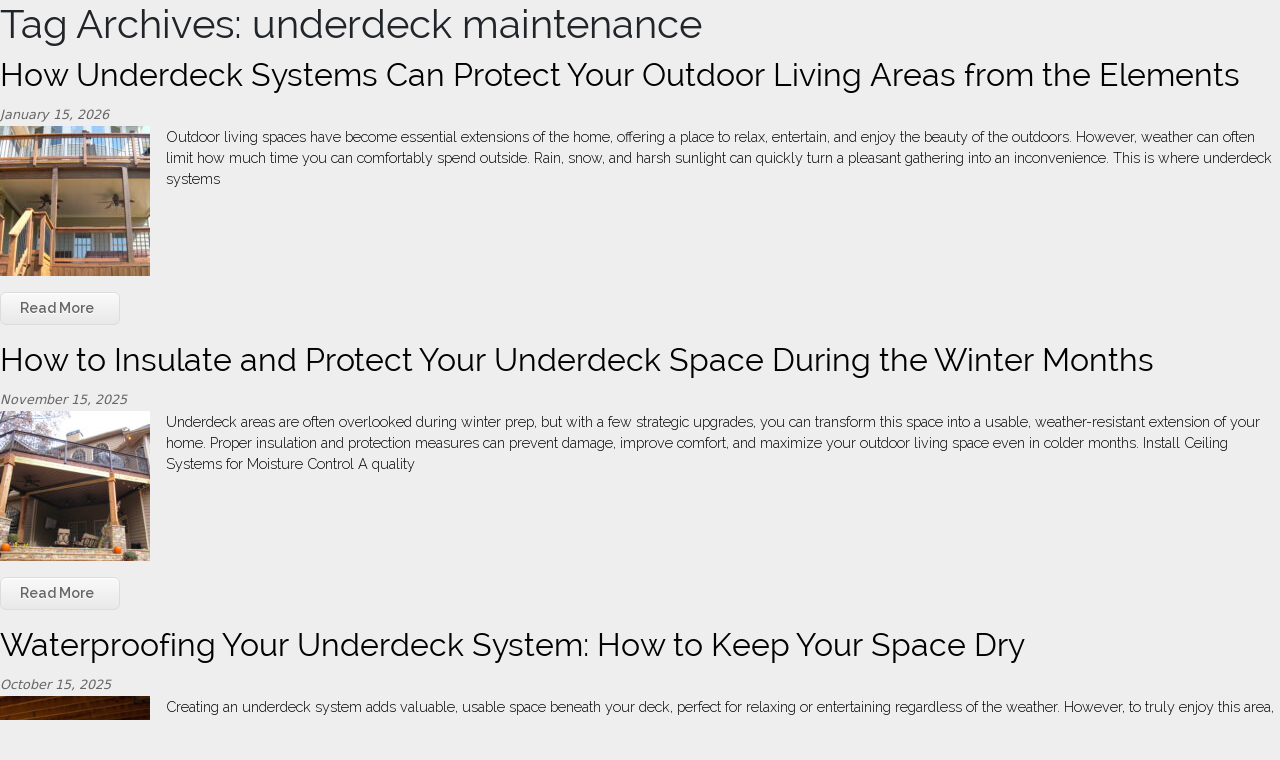

--- FILE ---
content_type: text/html; charset=UTF-8
request_url: https://www.rainaway.com/tag/underdeck-maintenance/
body_size: 11785
content:
<!DOCTYPE html>
<html lang="en-US">
<head>
<meta charset="utf-8">
<meta name="google-site-verification" content="jONSusqIXvTiwbzVfOhCtT5wWtphs2NYy79ohsrMlV4" />
<meta charset="UTF-8" />
<!-- <meta name="viewport" content="width=device-width" /> -->

<meta http-equiv="X-UA-Compatible" content="IE=edge">
<meta name="viewport" content="width=device-width, initial-scale=1">
<title>underdeck maintenance  |  RainAway Under Deck Systems</title>
<link rel="stylesheet" type="text/css" href="https://www.rainaway.com/wp-content/themes/blankslate-child-01/style.css" />
<link href='https://fonts.googleapis.com/css?family=Raleway:300,600,600italic,300italic' rel='stylesheet' type='text/css'>
<title>underdeck maintenance &#8211; RainAway Under Deck Systems</title>

	  <meta name='robots' content='max-image-preview:large' />
<link rel='dns-prefetch' href='//cdn.jsdelivr.net' />
<link rel='dns-prefetch' href='//maps.googleapis.com' />
<link rel="alternate" type="application/rss+xml" title="RainAway Under Deck Systems &raquo; Feed" href="https://www.rainaway.com/feed/" />
<link rel="alternate" type="application/rss+xml" title="RainAway Under Deck Systems &raquo; Comments Feed" href="https://www.rainaway.com/comments/feed/" />
<link rel="alternate" type="application/rss+xml" title="RainAway Under Deck Systems &raquo; underdeck maintenance Tag Feed" href="https://www.rainaway.com/tag/underdeck-maintenance/feed/" />
<script type="text/javascript">
/* <![CDATA[ */
window._wpemojiSettings = {"baseUrl":"https:\/\/s.w.org\/images\/core\/emoji\/14.0.0\/72x72\/","ext":".png","svgUrl":"https:\/\/s.w.org\/images\/core\/emoji\/14.0.0\/svg\/","svgExt":".svg","source":{"concatemoji":"https:\/\/www.rainaway.com\/wp-includes\/js\/wp-emoji-release.min.js?ver=6.4.7"}};
/*! This file is auto-generated */
!function(i,n){var o,s,e;function c(e){try{var t={supportTests:e,timestamp:(new Date).valueOf()};sessionStorage.setItem(o,JSON.stringify(t))}catch(e){}}function p(e,t,n){e.clearRect(0,0,e.canvas.width,e.canvas.height),e.fillText(t,0,0);var t=new Uint32Array(e.getImageData(0,0,e.canvas.width,e.canvas.height).data),r=(e.clearRect(0,0,e.canvas.width,e.canvas.height),e.fillText(n,0,0),new Uint32Array(e.getImageData(0,0,e.canvas.width,e.canvas.height).data));return t.every(function(e,t){return e===r[t]})}function u(e,t,n){switch(t){case"flag":return n(e,"\ud83c\udff3\ufe0f\u200d\u26a7\ufe0f","\ud83c\udff3\ufe0f\u200b\u26a7\ufe0f")?!1:!n(e,"\ud83c\uddfa\ud83c\uddf3","\ud83c\uddfa\u200b\ud83c\uddf3")&&!n(e,"\ud83c\udff4\udb40\udc67\udb40\udc62\udb40\udc65\udb40\udc6e\udb40\udc67\udb40\udc7f","\ud83c\udff4\u200b\udb40\udc67\u200b\udb40\udc62\u200b\udb40\udc65\u200b\udb40\udc6e\u200b\udb40\udc67\u200b\udb40\udc7f");case"emoji":return!n(e,"\ud83e\udef1\ud83c\udffb\u200d\ud83e\udef2\ud83c\udfff","\ud83e\udef1\ud83c\udffb\u200b\ud83e\udef2\ud83c\udfff")}return!1}function f(e,t,n){var r="undefined"!=typeof WorkerGlobalScope&&self instanceof WorkerGlobalScope?new OffscreenCanvas(300,150):i.createElement("canvas"),a=r.getContext("2d",{willReadFrequently:!0}),o=(a.textBaseline="top",a.font="600 32px Arial",{});return e.forEach(function(e){o[e]=t(a,e,n)}),o}function t(e){var t=i.createElement("script");t.src=e,t.defer=!0,i.head.appendChild(t)}"undefined"!=typeof Promise&&(o="wpEmojiSettingsSupports",s=["flag","emoji"],n.supports={everything:!0,everythingExceptFlag:!0},e=new Promise(function(e){i.addEventListener("DOMContentLoaded",e,{once:!0})}),new Promise(function(t){var n=function(){try{var e=JSON.parse(sessionStorage.getItem(o));if("object"==typeof e&&"number"==typeof e.timestamp&&(new Date).valueOf()<e.timestamp+604800&&"object"==typeof e.supportTests)return e.supportTests}catch(e){}return null}();if(!n){if("undefined"!=typeof Worker&&"undefined"!=typeof OffscreenCanvas&&"undefined"!=typeof URL&&URL.createObjectURL&&"undefined"!=typeof Blob)try{var e="postMessage("+f.toString()+"("+[JSON.stringify(s),u.toString(),p.toString()].join(",")+"));",r=new Blob([e],{type:"text/javascript"}),a=new Worker(URL.createObjectURL(r),{name:"wpTestEmojiSupports"});return void(a.onmessage=function(e){c(n=e.data),a.terminate(),t(n)})}catch(e){}c(n=f(s,u,p))}t(n)}).then(function(e){for(var t in e)n.supports[t]=e[t],n.supports.everything=n.supports.everything&&n.supports[t],"flag"!==t&&(n.supports.everythingExceptFlag=n.supports.everythingExceptFlag&&n.supports[t]);n.supports.everythingExceptFlag=n.supports.everythingExceptFlag&&!n.supports.flag,n.DOMReady=!1,n.readyCallback=function(){n.DOMReady=!0}}).then(function(){return e}).then(function(){var e;n.supports.everything||(n.readyCallback(),(e=n.source||{}).concatemoji?t(e.concatemoji):e.wpemoji&&e.twemoji&&(t(e.twemoji),t(e.wpemoji)))}))}((window,document),window._wpemojiSettings);
/* ]]> */
</script>
	<style type="text/css">
	.wp-pagenavi{float:left !important; }
	</style>
  <style id='wp-emoji-styles-inline-css' type='text/css'>

	img.wp-smiley, img.emoji {
		display: inline !important;
		border: none !important;
		box-shadow: none !important;
		height: 1em !important;
		width: 1em !important;
		margin: 0 0.07em !important;
		vertical-align: -0.1em !important;
		background: none !important;
		padding: 0 !important;
	}
</style>
<link rel='stylesheet' id='wp-block-library-css' href='https://www.rainaway.com/wp-includes/css/dist/block-library/style.min.css?ver=6.4.7' type='text/css' media='all' />
<style id='classic-theme-styles-inline-css' type='text/css'>
/*! This file is auto-generated */
.wp-block-button__link{color:#fff;background-color:#32373c;border-radius:9999px;box-shadow:none;text-decoration:none;padding:calc(.667em + 2px) calc(1.333em + 2px);font-size:1.125em}.wp-block-file__button{background:#32373c;color:#fff;text-decoration:none}
</style>
<style id='global-styles-inline-css' type='text/css'>
body{--wp--preset--color--black: #000000;--wp--preset--color--cyan-bluish-gray: #abb8c3;--wp--preset--color--white: #ffffff;--wp--preset--color--pale-pink: #f78da7;--wp--preset--color--vivid-red: #cf2e2e;--wp--preset--color--luminous-vivid-orange: #ff6900;--wp--preset--color--luminous-vivid-amber: #fcb900;--wp--preset--color--light-green-cyan: #7bdcb5;--wp--preset--color--vivid-green-cyan: #00d084;--wp--preset--color--pale-cyan-blue: #8ed1fc;--wp--preset--color--vivid-cyan-blue: #0693e3;--wp--preset--color--vivid-purple: #9b51e0;--wp--preset--gradient--vivid-cyan-blue-to-vivid-purple: linear-gradient(135deg,rgba(6,147,227,1) 0%,rgb(155,81,224) 100%);--wp--preset--gradient--light-green-cyan-to-vivid-green-cyan: linear-gradient(135deg,rgb(122,220,180) 0%,rgb(0,208,130) 100%);--wp--preset--gradient--luminous-vivid-amber-to-luminous-vivid-orange: linear-gradient(135deg,rgba(252,185,0,1) 0%,rgba(255,105,0,1) 100%);--wp--preset--gradient--luminous-vivid-orange-to-vivid-red: linear-gradient(135deg,rgba(255,105,0,1) 0%,rgb(207,46,46) 100%);--wp--preset--gradient--very-light-gray-to-cyan-bluish-gray: linear-gradient(135deg,rgb(238,238,238) 0%,rgb(169,184,195) 100%);--wp--preset--gradient--cool-to-warm-spectrum: linear-gradient(135deg,rgb(74,234,220) 0%,rgb(151,120,209) 20%,rgb(207,42,186) 40%,rgb(238,44,130) 60%,rgb(251,105,98) 80%,rgb(254,248,76) 100%);--wp--preset--gradient--blush-light-purple: linear-gradient(135deg,rgb(255,206,236) 0%,rgb(152,150,240) 100%);--wp--preset--gradient--blush-bordeaux: linear-gradient(135deg,rgb(254,205,165) 0%,rgb(254,45,45) 50%,rgb(107,0,62) 100%);--wp--preset--gradient--luminous-dusk: linear-gradient(135deg,rgb(255,203,112) 0%,rgb(199,81,192) 50%,rgb(65,88,208) 100%);--wp--preset--gradient--pale-ocean: linear-gradient(135deg,rgb(255,245,203) 0%,rgb(182,227,212) 50%,rgb(51,167,181) 100%);--wp--preset--gradient--electric-grass: linear-gradient(135deg,rgb(202,248,128) 0%,rgb(113,206,126) 100%);--wp--preset--gradient--midnight: linear-gradient(135deg,rgb(2,3,129) 0%,rgb(40,116,252) 100%);--wp--preset--font-size--small: 13px;--wp--preset--font-size--medium: 20px;--wp--preset--font-size--large: 36px;--wp--preset--font-size--x-large: 42px;--wp--preset--spacing--20: 0.44rem;--wp--preset--spacing--30: 0.67rem;--wp--preset--spacing--40: 1rem;--wp--preset--spacing--50: 1.5rem;--wp--preset--spacing--60: 2.25rem;--wp--preset--spacing--70: 3.38rem;--wp--preset--spacing--80: 5.06rem;--wp--preset--shadow--natural: 6px 6px 9px rgba(0, 0, 0, 0.2);--wp--preset--shadow--deep: 12px 12px 50px rgba(0, 0, 0, 0.4);--wp--preset--shadow--sharp: 6px 6px 0px rgba(0, 0, 0, 0.2);--wp--preset--shadow--outlined: 6px 6px 0px -3px rgba(255, 255, 255, 1), 6px 6px rgba(0, 0, 0, 1);--wp--preset--shadow--crisp: 6px 6px 0px rgba(0, 0, 0, 1);}:where(.is-layout-flex){gap: 0.5em;}:where(.is-layout-grid){gap: 0.5em;}body .is-layout-flow > .alignleft{float: left;margin-inline-start: 0;margin-inline-end: 2em;}body .is-layout-flow > .alignright{float: right;margin-inline-start: 2em;margin-inline-end: 0;}body .is-layout-flow > .aligncenter{margin-left: auto !important;margin-right: auto !important;}body .is-layout-constrained > .alignleft{float: left;margin-inline-start: 0;margin-inline-end: 2em;}body .is-layout-constrained > .alignright{float: right;margin-inline-start: 2em;margin-inline-end: 0;}body .is-layout-constrained > .aligncenter{margin-left: auto !important;margin-right: auto !important;}body .is-layout-constrained > :where(:not(.alignleft):not(.alignright):not(.alignfull)){max-width: var(--wp--style--global--content-size);margin-left: auto !important;margin-right: auto !important;}body .is-layout-constrained > .alignwide{max-width: var(--wp--style--global--wide-size);}body .is-layout-flex{display: flex;}body .is-layout-flex{flex-wrap: wrap;align-items: center;}body .is-layout-flex > *{margin: 0;}body .is-layout-grid{display: grid;}body .is-layout-grid > *{margin: 0;}:where(.wp-block-columns.is-layout-flex){gap: 2em;}:where(.wp-block-columns.is-layout-grid){gap: 2em;}:where(.wp-block-post-template.is-layout-flex){gap: 1.25em;}:where(.wp-block-post-template.is-layout-grid){gap: 1.25em;}.has-black-color{color: var(--wp--preset--color--black) !important;}.has-cyan-bluish-gray-color{color: var(--wp--preset--color--cyan-bluish-gray) !important;}.has-white-color{color: var(--wp--preset--color--white) !important;}.has-pale-pink-color{color: var(--wp--preset--color--pale-pink) !important;}.has-vivid-red-color{color: var(--wp--preset--color--vivid-red) !important;}.has-luminous-vivid-orange-color{color: var(--wp--preset--color--luminous-vivid-orange) !important;}.has-luminous-vivid-amber-color{color: var(--wp--preset--color--luminous-vivid-amber) !important;}.has-light-green-cyan-color{color: var(--wp--preset--color--light-green-cyan) !important;}.has-vivid-green-cyan-color{color: var(--wp--preset--color--vivid-green-cyan) !important;}.has-pale-cyan-blue-color{color: var(--wp--preset--color--pale-cyan-blue) !important;}.has-vivid-cyan-blue-color{color: var(--wp--preset--color--vivid-cyan-blue) !important;}.has-vivid-purple-color{color: var(--wp--preset--color--vivid-purple) !important;}.has-black-background-color{background-color: var(--wp--preset--color--black) !important;}.has-cyan-bluish-gray-background-color{background-color: var(--wp--preset--color--cyan-bluish-gray) !important;}.has-white-background-color{background-color: var(--wp--preset--color--white) !important;}.has-pale-pink-background-color{background-color: var(--wp--preset--color--pale-pink) !important;}.has-vivid-red-background-color{background-color: var(--wp--preset--color--vivid-red) !important;}.has-luminous-vivid-orange-background-color{background-color: var(--wp--preset--color--luminous-vivid-orange) !important;}.has-luminous-vivid-amber-background-color{background-color: var(--wp--preset--color--luminous-vivid-amber) !important;}.has-light-green-cyan-background-color{background-color: var(--wp--preset--color--light-green-cyan) !important;}.has-vivid-green-cyan-background-color{background-color: var(--wp--preset--color--vivid-green-cyan) !important;}.has-pale-cyan-blue-background-color{background-color: var(--wp--preset--color--pale-cyan-blue) !important;}.has-vivid-cyan-blue-background-color{background-color: var(--wp--preset--color--vivid-cyan-blue) !important;}.has-vivid-purple-background-color{background-color: var(--wp--preset--color--vivid-purple) !important;}.has-black-border-color{border-color: var(--wp--preset--color--black) !important;}.has-cyan-bluish-gray-border-color{border-color: var(--wp--preset--color--cyan-bluish-gray) !important;}.has-white-border-color{border-color: var(--wp--preset--color--white) !important;}.has-pale-pink-border-color{border-color: var(--wp--preset--color--pale-pink) !important;}.has-vivid-red-border-color{border-color: var(--wp--preset--color--vivid-red) !important;}.has-luminous-vivid-orange-border-color{border-color: var(--wp--preset--color--luminous-vivid-orange) !important;}.has-luminous-vivid-amber-border-color{border-color: var(--wp--preset--color--luminous-vivid-amber) !important;}.has-light-green-cyan-border-color{border-color: var(--wp--preset--color--light-green-cyan) !important;}.has-vivid-green-cyan-border-color{border-color: var(--wp--preset--color--vivid-green-cyan) !important;}.has-pale-cyan-blue-border-color{border-color: var(--wp--preset--color--pale-cyan-blue) !important;}.has-vivid-cyan-blue-border-color{border-color: var(--wp--preset--color--vivid-cyan-blue) !important;}.has-vivid-purple-border-color{border-color: var(--wp--preset--color--vivid-purple) !important;}.has-vivid-cyan-blue-to-vivid-purple-gradient-background{background: var(--wp--preset--gradient--vivid-cyan-blue-to-vivid-purple) !important;}.has-light-green-cyan-to-vivid-green-cyan-gradient-background{background: var(--wp--preset--gradient--light-green-cyan-to-vivid-green-cyan) !important;}.has-luminous-vivid-amber-to-luminous-vivid-orange-gradient-background{background: var(--wp--preset--gradient--luminous-vivid-amber-to-luminous-vivid-orange) !important;}.has-luminous-vivid-orange-to-vivid-red-gradient-background{background: var(--wp--preset--gradient--luminous-vivid-orange-to-vivid-red) !important;}.has-very-light-gray-to-cyan-bluish-gray-gradient-background{background: var(--wp--preset--gradient--very-light-gray-to-cyan-bluish-gray) !important;}.has-cool-to-warm-spectrum-gradient-background{background: var(--wp--preset--gradient--cool-to-warm-spectrum) !important;}.has-blush-light-purple-gradient-background{background: var(--wp--preset--gradient--blush-light-purple) !important;}.has-blush-bordeaux-gradient-background{background: var(--wp--preset--gradient--blush-bordeaux) !important;}.has-luminous-dusk-gradient-background{background: var(--wp--preset--gradient--luminous-dusk) !important;}.has-pale-ocean-gradient-background{background: var(--wp--preset--gradient--pale-ocean) !important;}.has-electric-grass-gradient-background{background: var(--wp--preset--gradient--electric-grass) !important;}.has-midnight-gradient-background{background: var(--wp--preset--gradient--midnight) !important;}.has-small-font-size{font-size: var(--wp--preset--font-size--small) !important;}.has-medium-font-size{font-size: var(--wp--preset--font-size--medium) !important;}.has-large-font-size{font-size: var(--wp--preset--font-size--large) !important;}.has-x-large-font-size{font-size: var(--wp--preset--font-size--x-large) !important;}
.wp-block-navigation a:where(:not(.wp-element-button)){color: inherit;}
:where(.wp-block-post-template.is-layout-flex){gap: 1.25em;}:where(.wp-block-post-template.is-layout-grid){gap: 1.25em;}
:where(.wp-block-columns.is-layout-flex){gap: 2em;}:where(.wp-block-columns.is-layout-grid){gap: 2em;}
.wp-block-pullquote{font-size: 1.5em;line-height: 1.6;}
</style>
<link rel='stylesheet' id='acx_smw_admin_style-css' href='https://www.rainaway.com/wp-content/plugins/acurax-social-media-widget/css/style_admin.css?ver=6.4.7' type='text/css' media='all' />
<link rel='stylesheet' id='acx_smw_box_style-css' href='https://www.rainaway.com/wp-content/plugins/acurax-social-media-widget/css/layout.css?ver=6.4.7' type='text/css' media='all' />
<link rel='stylesheet' id='acx_smw_widget_style-css' href='https://www.rainaway.com/wp-content/plugins/acurax-social-media-widget/css/style.css?ver=6.4.7' type='text/css' media='all' />
<link rel='stylesheet' id='contact-form-7-css' href='https://www.rainaway.com/wp-content/plugins/contact-form-7/includes/css/styles.css?ver=5.9' type='text/css' media='all' />
<link rel='stylesheet' id='localpages-areasweserve-style-css' href='https://www.rainaway.com/wp-content/plugins/localpages/assets/css/areasweserve.css?ver=1.0.0' type='text/css' media='all' />
<link rel='stylesheet' id='wp-lightbox-2.min.css-css' href='https://www.rainaway.com/wp-content/plugins/wp-lightbox-2/styles/lightbox.min.css?ver=1.3.4' type='text/css' media='all' />
<link rel='stylesheet' id='bootstrap-css-css' href='https://cdn.jsdelivr.net/npm/bootstrap@5.3.3/dist/css/bootstrap.min.css?ver=5.3.3' type='text/css' media='all' />
<style id='akismet-widget-style-inline-css' type='text/css'>

			.a-stats {
				--akismet-color-mid-green: #357b49;
				--akismet-color-white: #fff;
				--akismet-color-light-grey: #f6f7f7;

				max-width: 350px;
				width: auto;
			}

			.a-stats * {
				all: unset;
				box-sizing: border-box;
			}

			.a-stats strong {
				font-weight: 600;
			}

			.a-stats a.a-stats__link,
			.a-stats a.a-stats__link:visited,
			.a-stats a.a-stats__link:active {
				background: var(--akismet-color-mid-green);
				border: none;
				box-shadow: none;
				border-radius: 8px;
				color: var(--akismet-color-white);
				cursor: pointer;
				display: block;
				font-family: -apple-system, BlinkMacSystemFont, 'Segoe UI', 'Roboto', 'Oxygen-Sans', 'Ubuntu', 'Cantarell', 'Helvetica Neue', sans-serif;
				font-weight: 500;
				padding: 12px;
				text-align: center;
				text-decoration: none;
				transition: all 0.2s ease;
			}

			/* Extra specificity to deal with TwentyTwentyOne focus style */
			.widget .a-stats a.a-stats__link:focus {
				background: var(--akismet-color-mid-green);
				color: var(--akismet-color-white);
				text-decoration: none;
			}

			.a-stats a.a-stats__link:hover {
				filter: brightness(110%);
				box-shadow: 0 4px 12px rgba(0, 0, 0, 0.06), 0 0 2px rgba(0, 0, 0, 0.16);
			}

			.a-stats .count {
				color: var(--akismet-color-white);
				display: block;
				font-size: 1.5em;
				line-height: 1.4;
				padding: 0 13px;
				white-space: nowrap;
			}
		
</style>
<link rel='stylesheet' id='ms-main-css' href='https://www.rainaway.com/wp-content/plugins/masterslider/public/assets/css/masterslider.main.css?ver=3.0.4' type='text/css' media='all' />
<link rel='stylesheet' id='ms-custom-css' href='https://www.rainaway.com/wp-content/uploads/masterslider/custom.css?ver=8' type='text/css' media='all' />
<link rel='stylesheet' id='ubermenu-css' href='https://www.rainaway.com/wp-content/plugins/ubermenu/pro/assets/css/ubermenu.min.css?ver=3.2.2.1' type='text/css' media='all' />
<link rel='stylesheet' id='ubermenu-trans-black-hov-css' href='https://www.rainaway.com/wp-content/plugins/ubermenu/pro/assets/css/skins/trans_black_hover.css?ver=6.4.7' type='text/css' media='all' />
<link rel='stylesheet' id='ubermenu-font-awesome-css' href='https://www.rainaway.com/wp-content/plugins/ubermenu/assets/css/fontawesome/css/font-awesome.min.css?ver=4.3' type='text/css' media='all' />
<link rel='stylesheet' id='__EPYT__style-css' href='https://www.rainaway.com/wp-content/plugins/youtube-embed-plus/styles/ytprefs.min.css?ver=14.2.1.3' type='text/css' media='all' />
<style id='__EPYT__style-inline-css' type='text/css'>

                .epyt-gallery-thumb {
                        width: 33.333%;
                }
                
</style>
<link rel='stylesheet' id='wprevpro_w3-css' href='https://www.rainaway.com/wp-content/plugins/wp-review-slider-pro/public/css/wprevpro_w3_min.css?ver=12.3.4_1' type='text/css' media='all' />
<link rel='stylesheet' id='wp-pagenavi-style-css' href='https://www.rainaway.com/wp-content/plugins/wp-pagenavi-style/css/css3_black.css?ver=1.0' type='text/css' media='all' />
<script type="text/javascript" src="https://www.rainaway.com/wp-includes/js/jquery/jquery.min.js?ver=3.7.1" id="jquery-core-js"></script>
<script type="text/javascript" src="https://www.rainaway.com/wp-includes/js/jquery/jquery-migrate.min.js?ver=3.4.1" id="jquery-migrate-js"></script>
<script type="text/javascript" src="https://www.rainaway.com/wp-content/themes/blankslate-child-01/js/jquery.matchHeight.js?ver=6.4.7" id="matchHeight-js"></script>
<script type="text/javascript" src="https://www.rainaway.com/wp-content/themes/blankslate-child-01/js/jquery.scrollintoview.min.js?ver=6.4.7" id="scrollintoview-js"></script>
<script type="text/javascript" id="__ytprefs__-js-extra">
/* <![CDATA[ */
var _EPYT_ = {"ajaxurl":"https:\/\/www.rainaway.com\/wp-admin\/admin-ajax.php","security":"d45c6c7e9b","gallery_scrolloffset":"20","eppathtoscripts":"https:\/\/www.rainaway.com\/wp-content\/plugins\/youtube-embed-plus\/scripts\/","eppath":"https:\/\/www.rainaway.com\/wp-content\/plugins\/youtube-embed-plus\/","epresponsiveselector":"[\"iframe.__youtube_prefs__\",\"iframe[src*='youtube.com']\",\"iframe[src*='youtube-nocookie.com']\",\"iframe[data-ep-src*='youtube.com']\",\"iframe[data-ep-src*='youtube-nocookie.com']\",\"iframe[data-ep-gallerysrc*='youtube.com']\"]","epdovol":"1","version":"14.2.1.3","evselector":"iframe.__youtube_prefs__[src], iframe[src*=\"youtube.com\/embed\/\"], iframe[src*=\"youtube-nocookie.com\/embed\/\"]","ajax_compat":"","maxres_facade":"eager","ytapi_load":"light","pause_others":"","stopMobileBuffer":"1","facade_mode":"","not_live_on_channel":"","vi_active":"","vi_js_posttypes":[]};
/* ]]> */
</script>
<script type="text/javascript" src="https://www.rainaway.com/wp-content/plugins/youtube-embed-plus/scripts/ytprefs.min.js?ver=14.2.1.3" id="__ytprefs__-js"></script>
<script type="text/javascript" src="https://www.rainaway.com/wp-content/plugins/wp-review-slider-pro/public/js/wprs-slick.min.js?ver=12.3.4_1" id="wp-review-slider-pro_slick-min-js"></script>
<script type="text/javascript" id="wp-review-slider-pro_plublic-min-js-extra">
/* <![CDATA[ */
var wprevpublicjs_script_vars = {"wpfb_nonce":"fbc54fc5be","wpfb_ajaxurl":"https:\/\/www.rainaway.com\/wp-admin\/admin-ajax.php","wprevpluginsurl":"https:\/\/www.rainaway.com\/wp-content\/plugins\/wp-review-slider-pro","page_id":"72"};
/* ]]> */
</script>
<script type="text/javascript" src="https://www.rainaway.com/wp-content/plugins/wp-review-slider-pro/public/js/wprev-public.min.js?ver=12.3.4_1" id="wp-review-slider-pro_plublic-min-js"></script>
<link rel="https://api.w.org/" href="https://www.rainaway.com/wp-json/" /><link rel="alternate" type="application/json" href="https://www.rainaway.com/wp-json/wp/v2/tags/72" /><link rel="EditURI" type="application/rsd+xml" title="RSD" href="https://www.rainaway.com/xmlrpc.php?rsd" />
<meta name="generator" content="WordPress 6.4.7" />



<!-- Starting Styles For Social Media Icon From Acurax International www.acurax.com -->
<style type='text/css'>
#acx_social_widget img 
{
width: 32px; 
}
#acx_social_widget 
{
min-width:0px; 
position: static; 
}
</style>
<!-- Ending Styles For Social Media Icon From Acurax International www.acurax.com -->



<script>var ms_grabbing_curosr='https://www.rainaway.com/wp-content/plugins/masterslider/public/assets/css/common/grabbing.cur',ms_grab_curosr='https://www.rainaway.com/wp-content/plugins/masterslider/public/assets/css/common/grab.cur';</script>
<meta name="generator" content="MasterSlider 3.0.4 - Responsive Touch Image Slider" />
<style id="ubermenu-custom-generated-css">
/** UberMenu Custom Menu Styles (Customizer) **/
/* main */
.ubermenu.ubermenu-main { background:none; border:none; box-shadow:none; }
.ubermenu.ubermenu-main .ubermenu-item-level-0 > .ubermenu-target { border:none; box-shadow:none; }
.ubermenu.ubermenu-main.ubermenu-horizontal .ubermenu-submenu-drop.ubermenu-submenu-align-left_edge_bar, .ubermenu.ubermenu-main.ubermenu-horizontal .ubermenu-submenu-drop.ubermenu-submenu-align-full_width { left:0; }
.ubermenu.ubermenu-main.ubermenu-horizontal .ubermenu-item-level-0.ubermenu-active > .ubermenu-submenu-drop, .ubermenu.ubermenu-main.ubermenu-horizontal:not(.ubermenu-transition-shift) .ubermenu-item-level-0 > .ubermenu-submenu-drop { margin-top:0; }
.ubermenu-main .ubermenu-item-level-0 > .ubermenu-target { font-size:14px; text-transform:uppercase; color:#ffffff; border:none; padding-top:8px; padding-bottom:8px; }
.ubermenu-main .ubermenu-nav .ubermenu-item.ubermenu-item-level-0 > .ubermenu-target { font-weight:bold; }
.ubermenu.ubermenu-main .ubermenu-item-level-0:hover > .ubermenu-target, .ubermenu-main .ubermenu-item-level-0.ubermenu-active > .ubermenu-target { color:#ffffff; background-color:#00aeed; background:-webkit-gradient(linear,left top,left bottom,from(#00aeed),to(#82d0ed)); background:-webkit-linear-gradient(top,#00aeed,#82d0ed); background:-moz-linear-gradient(top,#00aeed,#82d0ed); background:-ms-linear-gradient(top,#00aeed,#82d0ed); background:-o-linear-gradient(top,#00aeed,#82d0ed); background:linear-gradient(top,#00aeed,#82d0ed); }
.ubermenu-main .ubermenu-item-level-0.ubermenu-current-menu-item > .ubermenu-target, .ubermenu-main .ubermenu-item-level-0.ubermenu-current-menu-parent > .ubermenu-target, .ubermenu-main .ubermenu-item-level-0.ubermenu-current-menu-ancestor > .ubermenu-target { color:#ffffff; background-color:#00aeed; background:-webkit-gradient(linear,left top,left bottom,from(#00aeed),to(#82d0ed)); background:-webkit-linear-gradient(top,#00aeed,#82d0ed); background:-moz-linear-gradient(top,#00aeed,#82d0ed); background:-ms-linear-gradient(top,#00aeed,#82d0ed); background:-o-linear-gradient(top,#00aeed,#82d0ed); background:linear-gradient(top,#00aeed,#82d0ed); }
.ubermenu-main.ubermenu-vertical .ubermenu-item-level-0 > .ubermenu-target { -webkit-box-shadow:inset 1px 1px 0 0 rgba(255,255,255,0); -moz-box-shadow:inset 1px 1px 0 0 rgba(255,255,255,0); -o-box-shadow:inset 1px 1px 0 0 rgba(255,255,255,0); box-shadow:inset 1px 1px 0 0 rgba(255,255,255,0); }
.ubermenu-main.ubermenu-vertical .ubermenu-item-level-0.ubermenu-active > .ubermenu-target,.ubermenu-main.ubermenu-vertical .ubermenu-item-level-0:hover > .ubermenu-target { -webkit-box-shadow:inset 1px 1px 0 0 rgba(255,255,255,0); -moz-box-shadow:inset 1px 1px 0 0 rgba(255,255,255,0); -o-box-shadow:inset 1px 1px 0 0 rgba(255,255,255,0); box-shadow:inset 1px 1px 0 0 rgba(255,255,255,0); }
.ubermenu-main .ubermenu-submenu.ubermenu-submenu-drop { background-color:#0c8dc2; border:1px solid #ededed; color:#ffffff; }
.ubermenu-main .ubermenu-item-level-0 > .ubermenu-submenu-drop { box-shadow:0 0 20px rgba(0,0,0, 1); }
.ubermenu-main .ubermenu-submenu .ubermenu-highlight { color:#ffffff; }
.ubermenu-main .ubermenu-submenu .ubermenu-item-header > .ubermenu-target, .ubermenu-main .ubermenu-tab > .ubermenu-target { font-size:14px; }
.ubermenu-main .ubermenu-submenu .ubermenu-item-header > .ubermenu-target { color:#ffffff; }
.ubermenu-main .ubermenu-submenu .ubermenu-item-header > .ubermenu-target:hover { color:#cecece; }
.ubermenu-main .ubermenu-submenu .ubermenu-item-header.ubermenu-has-submenu-stack > .ubermenu-target { border:none; }
.ubermenu-main .ubermenu-submenu-type-stack { padding-top:0; }
.ubermenu-main .ubermenu-item-normal > .ubermenu-target { color:#ffffff; }
.ubermenu-main .ubermenu-target > .ubermenu-target-description, .ubermenu-main .ubermenu-submenu .ubermenu-target > .ubermenu-target-description { color:#ffffff; }


/* Status: Loaded from Transient */

</style>	<style type="text/css">
	 .wp-pagenavi
	{
		font-size:12px !important;
	}
	</style>
	<link rel="icon" href="https://www.rainaway.com/wp-content/uploads/2016/08/rain-away-favicon-45x45.png" sizes="32x32" />
<link rel="icon" href="https://www.rainaway.com/wp-content/uploads/2016/08/rain-away-favicon.png" sizes="192x192" />
<link rel="apple-touch-icon" href="https://www.rainaway.com/wp-content/uploads/2016/08/rain-away-favicon.png" />
<meta name="msapplication-TileImage" content="https://www.rainaway.com/wp-content/uploads/2016/08/rain-away-favicon.png" />
		<style type="text/css" id="wp-custom-css">
			/*
You can add your own CSS here.

Click the help icon above to learn more.
*/
div.twentytwenty-wrapper {
    max-width: 624px;
    margin-bottom: 1rem;
}
#qualifications{text-align:center!important}
h2.widgettitle{font-size:1.25rem}
.entry-footer, .post-edit-link{display:none}
a.read-more{display:block!important; width:120px; height:auto; clear:both}
body{background-color:#EEEEEE}		</style>
		
<!-- Google Tag Manager -->
<script>(function(w,d,s,l,i){w[l]=w[l]||[];w[l].push({'gtm.start':
new Date().getTime(),event:'gtm.js'});var f=d.getElementsByTagName(s)[0],
j=d.createElement(s),dl=l!='dataLayer'?'&l='+l:'';j.async=true;j.src=
'https://www.googletagmanager.com/gtm.js?id='+i+dl;f.parentNode.insertBefore(j,f);
})(window,document,'script','dataLayer','GTM-W5HCRVQ');</script>
<!-- End Google Tag Manager -->

</head>
<body class="archive tag tag-underdeck-maintenance tag-72 _masterslider _msp_version_3.0.4">

<!-- Google Tag Manager (noscript) -->
<noscript><iframe src="https://www.googletagmanager.com/ns.html?id=GTM-W5HCRVQ"
height="0" width="0" style="display:none;visibility:hidden"></iframe></noscript>
<!-- End Google Tag Manager (noscript) -->

<script>
	jQuery(document).ready(function(){
  jQuery(".menu-icon").click(function(){
    jQuery("#navcontainer").toggleClass("show-menu", 2000);
  });

  jQuery(".menu-icon").click(function(){
    jQuery(".menu-icon").toggleClass("show-closeIcon", 2000);
  });
});
</script>

<section id="content" role="main">
<header class="header">
<h1 class="entry-title">Tag Archives: underdeck maintenance</h1>
</header>
<article id="post-1243" class="post-1243 post type-post status-publish format-standard has-post-thumbnail hentry category-blog tag-underdeck-installation tag-underdeck-maintenance tag-underdeck-system">
<header>
<h2 class="entry-title"><a href="https://www.rainaway.com/how-underdeck-systems-can-protect-your-outdoor-living-areas-from-the-elements/" title="How Underdeck Systems Can Protect Your Outdoor Living Areas from the Elements" rel="bookmark">How Underdeck Systems Can Protect Your Outdoor Living Areas from the Elements</a></h2> <section class="entry-meta">
<span class="entry-date">January 15, 2026</span>
</section></header>
<section class="entry-summary">
<img width="150" height="150" src="https://www.rainaway.com/wp-content/uploads/2024/03/101_6590-150x150.jpg" class="attachment-thumbnail size-thumbnail wp-post-image" alt="" decoding="async" srcset="https://www.rainaway.com/wp-content/uploads/2024/03/101_6590-150x150.jpg 150w, https://www.rainaway.com/wp-content/uploads/2024/03/101_6590-45x45.jpg 45w" sizes="(max-width: 150px) 100vw, 150px" /><p>Outdoor living spaces have become essential extensions of the home, offering a place to relax, entertain, and enjoy the beauty of the outdoors. However, weather can often limit how much time you can comfortably spend outside. Rain, snow, and harsh sunlight can quickly turn a pleasant gathering into an inconvenience. This is where underdeck systems<a class="read-more" href="https://www.rainaway.com/how-underdeck-systems-can-protect-your-outdoor-living-areas-from-the-elements/">Read More</a></p>
</section><footer class="entry-footer">
<span class="cat-links">Categories: <a href="https://www.rainaway.com/category/blog/" rel="category tag">Outdoor Living Blog</a></span>
<span class="tag-links">Tags: <a href="https://www.rainaway.com/tag/underdeck-installation/" rel="tag">underdeck installation</a>, <a href="https://www.rainaway.com/tag/underdeck-maintenance/" rel="tag">underdeck maintenance</a>, <a href="https://www.rainaway.com/tag/underdeck-system/" rel="tag">underdeck system</a></span>
<span class="meta-sep">|</span> <span class="comments-link"><a href="https://www.rainaway.com/how-underdeck-systems-can-protect-your-outdoor-living-areas-from-the-elements/#respond">Comments</a></span></footer> </article>
<div class="clear"></div><article id="post-1234" class="post-1234 post type-post status-publish format-standard has-post-thumbnail hentry category-blog tag-underdeck-installation tag-underdeck-maintenance tag-underdeck-system">
<header>
<h2 class="entry-title"><a href="https://www.rainaway.com/how-to-insulate-and-protect-your-underdeck-space-during-the-winter-months/" title="How to Insulate and Protect Your Underdeck Space During the Winter Months" rel="bookmark">How to Insulate and Protect Your Underdeck Space During the Winter Months</a></h2> <section class="entry-meta">
<span class="entry-date">November 15, 2025</span>
</section></header>
<section class="entry-summary">
<img width="150" height="150" src="https://www.rainaway.com/wp-content/uploads/2024/02/IMG_0579-150x150.jpg" class="attachment-thumbnail size-thumbnail wp-post-image" alt="" decoding="async" srcset="https://www.rainaway.com/wp-content/uploads/2024/02/IMG_0579-150x150.jpg 150w, https://www.rainaway.com/wp-content/uploads/2024/02/IMG_0579-45x45.jpg 45w" sizes="(max-width: 150px) 100vw, 150px" /><p>Underdeck areas are often overlooked during winter prep, but with a few strategic upgrades, you can transform this space into a usable, weather-resistant extension of your home. Proper insulation and protection measures can prevent damage, improve comfort, and maximize your outdoor living space even in colder months. Install Ceiling Systems for Moisture Control A quality<a class="read-more" href="https://www.rainaway.com/how-to-insulate-and-protect-your-underdeck-space-during-the-winter-months/">Read More</a></p>
</section><footer class="entry-footer">
<span class="cat-links">Categories: <a href="https://www.rainaway.com/category/blog/" rel="category tag">Outdoor Living Blog</a></span>
<span class="tag-links">Tags: <a href="https://www.rainaway.com/tag/underdeck-installation/" rel="tag">underdeck installation</a>, <a href="https://www.rainaway.com/tag/underdeck-maintenance/" rel="tag">underdeck maintenance</a>, <a href="https://www.rainaway.com/tag/underdeck-system/" rel="tag">underdeck system</a></span>
<span class="meta-sep">|</span> <span class="comments-link"><a href="https://www.rainaway.com/how-to-insulate-and-protect-your-underdeck-space-during-the-winter-months/#respond">Comments</a></span></footer> </article>
<div class="clear"></div><article id="post-1231" class="post-1231 post type-post status-publish format-standard has-post-thumbnail hentry category-blog tag-underdeck-installation tag-underdeck-maintenance tag-underdeck-system">
<header>
<h2 class="entry-title"><a href="https://www.rainaway.com/waterproofing-your-underdeck-system-how-to-keep-your-space-dry/" title="Waterproofing Your Underdeck System: How to Keep Your Space Dry" rel="bookmark">Waterproofing Your Underdeck System: How to Keep Your Space Dry</a></h2> <section class="entry-meta">
<span class="entry-date">October 15, 2025</span>
</section></header>
<section class="entry-summary">
<img width="150" height="150" src="https://www.rainaway.com/wp-content/uploads/2016/07/1B-150x150.jpg" class="attachment-thumbnail size-thumbnail wp-post-image" alt="" decoding="async" srcset="https://www.rainaway.com/wp-content/uploads/2016/07/1B-150x150.jpg 150w, https://www.rainaway.com/wp-content/uploads/2016/07/1B-45x45.jpg 45w" sizes="(max-width: 150px) 100vw, 150px" /><p>Creating an underdeck system adds valuable, usable space beneath your deck, perfect for relaxing or entertaining regardless of the weather. However, to truly enjoy this area, keeping it dry is essential. Waterproofing your underdeck system is the key to preventing leaks, moisture buildup, and damage. Choose Quality Materials Start by selecting waterproof materials designed specifically<a class="read-more" href="https://www.rainaway.com/waterproofing-your-underdeck-system-how-to-keep-your-space-dry/">Read More</a></p>
</section><footer class="entry-footer">
<span class="cat-links">Categories: <a href="https://www.rainaway.com/category/blog/" rel="category tag">Outdoor Living Blog</a></span>
<span class="tag-links">Tags: <a href="https://www.rainaway.com/tag/underdeck-installation/" rel="tag">underdeck installation</a>, <a href="https://www.rainaway.com/tag/underdeck-maintenance/" rel="tag">underdeck maintenance</a>, <a href="https://www.rainaway.com/tag/underdeck-system/" rel="tag">underdeck system</a></span>
<span class="meta-sep">|</span> <span class="comments-link"><a href="https://www.rainaway.com/waterproofing-your-underdeck-system-how-to-keep-your-space-dry/#respond">Comments</a></span></footer> </article>
<div class="clear"></div><article id="post-1218" class="post-1218 post type-post status-publish format-standard has-post-thumbnail hentry category-blog tag-underdeck-installation tag-underdeck-maintenance tag-underdeck-system">
<header>
<h2 class="entry-title"><a href="https://www.rainaway.com/how-to-ensure-the-durability-of-your-underdeck-system-maintenance-tips/" title="How to Ensure the Durability of Your Underdeck System: Maintenance Tips" rel="bookmark">How to Ensure the Durability of Your Underdeck System: Maintenance Tips</a></h2> <section class="entry-meta">
<span class="entry-date">July 15, 2025</span>
</section></header>
<section class="entry-summary">
<img width="150" height="150" src="https://www.rainaway.com/wp-content/uploads/2024/03/rainaway_slide_4-150x150.jpg" class="attachment-thumbnail size-thumbnail wp-post-image" alt="rainaway under deck system" decoding="async" loading="lazy" srcset="https://www.rainaway.com/wp-content/uploads/2024/03/rainaway_slide_4-150x150.jpg 150w, https://www.rainaway.com/wp-content/uploads/2024/03/rainaway_slide_4-45x45.jpg 45w" sizes="(max-width: 150px) 100vw, 150px" /><p>An underdeck system is a great addition to any home, providing additional outdoor living space while protecting your deck from the elements. To ensure that your underdeck system remains durable and continues to function properly, regular maintenance is essential. With the right care, you can extend the life of your system and keep it looking<a class="read-more" href="https://www.rainaway.com/how-to-ensure-the-durability-of-your-underdeck-system-maintenance-tips/">Read More</a></p>
</section><footer class="entry-footer">
<span class="cat-links">Categories: <a href="https://www.rainaway.com/category/blog/" rel="category tag">Outdoor Living Blog</a></span>
<span class="tag-links">Tags: <a href="https://www.rainaway.com/tag/underdeck-installation/" rel="tag">underdeck installation</a>, <a href="https://www.rainaway.com/tag/underdeck-maintenance/" rel="tag">underdeck maintenance</a>, <a href="https://www.rainaway.com/tag/underdeck-system/" rel="tag">underdeck system</a></span>
<span class="meta-sep">|</span> <span class="comments-link"><a href="https://www.rainaway.com/how-to-ensure-the-durability-of-your-underdeck-system-maintenance-tips/#respond">Comments</a></span></footer> </article>
<div class="clear"></div><article id="post-1206" class="post-1206 post type-post status-publish format-standard has-post-thumbnail hentry category-blog tag-underdeck-installation tag-underdeck-maintenance tag-underdeck-system">
<header>
<h2 class="entry-title"><a href="https://www.rainaway.com/how-underdeck-systems-can-help-create-a-beautiful-outdoor-entertaining-space/" title="How Underdeck Systems Can Help Create a Beautiful Outdoor Entertaining Space" rel="bookmark">How Underdeck Systems Can Help Create a Beautiful Outdoor Entertaining Space</a></h2> <section class="entry-meta">
<span class="entry-date">April 15, 2025</span>
</section></header>
<section class="entry-summary">
<img width="150" height="150" src="https://www.rainaway.com/wp-content/uploads/2016/07/3B-150x150.jpg" class="attachment-thumbnail size-thumbnail wp-post-image" alt="" decoding="async" loading="lazy" srcset="https://www.rainaway.com/wp-content/uploads/2016/07/3B-150x150.jpg 150w, https://www.rainaway.com/wp-content/uploads/2016/07/3B-45x45.jpg 45w" sizes="(max-width: 150px) 100vw, 150px" /><p>An underdeck system is a versatile solution for transforming the space beneath your deck into a stylish and functional outdoor entertaining area. By adding protection, enhancing aesthetics, and increasing usability, underdeck systems can elevate your backyard experience and create the perfect space for gatherings. Maximize Usable Space Underdeck systems transform unused spaces beneath decks into<a class="read-more" href="https://www.rainaway.com/how-underdeck-systems-can-help-create-a-beautiful-outdoor-entertaining-space/">Read More</a></p>
</section><footer class="entry-footer">
<span class="cat-links">Categories: <a href="https://www.rainaway.com/category/blog/" rel="category tag">Outdoor Living Blog</a></span>
<span class="tag-links">Tags: <a href="https://www.rainaway.com/tag/underdeck-installation/" rel="tag">underdeck installation</a>, <a href="https://www.rainaway.com/tag/underdeck-maintenance/" rel="tag">underdeck maintenance</a>, <a href="https://www.rainaway.com/tag/underdeck-system/" rel="tag">underdeck system</a></span>
<span class="meta-sep">|</span> <span class="comments-link"><a href="https://www.rainaway.com/how-underdeck-systems-can-help-create-a-beautiful-outdoor-entertaining-space/#respond">Comments</a></span></footer> </article>
<div class="clear"></div><article id="post-1186" class="post-1186 post type-post status-publish format-standard has-post-thumbnail hentry category-blog tag-underdeck-installation tag-underdeck-maintenance tag-underdeck-system">
<header>
<h2 class="entry-title"><a href="https://www.rainaway.com/underdeck-vs-traditional-decking-which-is-right-for-your-outdoor-space/" title="Underdeck vs. Traditional Decking: Which is Right for Your Outdoor Space?" rel="bookmark">Underdeck vs. Traditional Decking: Which is Right for Your Outdoor Space?</a></h2> <section class="entry-meta">
<span class="entry-date">February 15, 2025</span>
</section></header>
<section class="entry-summary">
<img width="150" height="150" src="https://www.rainaway.com/wp-content/uploads/2024/03/IMG_1407-150x150.jpg" class="attachment-thumbnail size-thumbnail wp-post-image" alt="" decoding="async" loading="lazy" srcset="https://www.rainaway.com/wp-content/uploads/2024/03/IMG_1407-150x150.jpg 150w, https://www.rainaway.com/wp-content/uploads/2024/03/IMG_1407-45x45.jpg 45w" sizes="(max-width: 150px) 100vw, 150px" /><p>Choosing the right decking option for your outdoor space depends on your lifestyle, budget, and the specific needs of your property. Traditional decking offers classic appeal and versatility, while underdeck systems maximize functionality by creating a sheltered area beneath an elevated deck. Here’s a breakdown of the benefits and considerations for each option to help<a class="read-more" href="https://www.rainaway.com/underdeck-vs-traditional-decking-which-is-right-for-your-outdoor-space/">Read More</a></p>
</section><footer class="entry-footer">
<span class="cat-links">Categories: <a href="https://www.rainaway.com/category/blog/" rel="category tag">Outdoor Living Blog</a></span>
<span class="tag-links">Tags: <a href="https://www.rainaway.com/tag/underdeck-installation/" rel="tag">underdeck installation</a>, <a href="https://www.rainaway.com/tag/underdeck-maintenance/" rel="tag">underdeck maintenance</a>, <a href="https://www.rainaway.com/tag/underdeck-system/" rel="tag">underdeck system</a></span>
<span class="meta-sep">|</span> <span class="comments-link"><a href="https://www.rainaway.com/underdeck-vs-traditional-decking-which-is-right-for-your-outdoor-space/#respond">Comments</a></span></footer> </article>
<div class="clear"></div><article id="post-1182" class="post-1182 post type-post status-publish format-standard has-post-thumbnail hentry category-blog tag-underdeck-installation tag-underdeck-maintenance tag-underdeck-system">
<header>
<h2 class="entry-title"><a href="https://www.rainaway.com/how-underdeck-systems-can-add-value-to-your-home-in-2025/" title="How Underdeck Systems Can Add Value to Your Home in 2025" rel="bookmark">How Underdeck Systems Can Add Value to Your Home in 2025</a></h2> <section class="entry-meta">
<span class="entry-date">January 15, 2025</span>
</section></header>
<section class="entry-summary">
<img width="150" height="150" src="https://www.rainaway.com/wp-content/uploads/2024/03/mcclure-2012-1-150x150.jpg" class="attachment-thumbnail size-thumbnail wp-post-image" alt="" decoding="async" loading="lazy" srcset="https://www.rainaway.com/wp-content/uploads/2024/03/mcclure-2012-1-150x150.jpg 150w, https://www.rainaway.com/wp-content/uploads/2024/03/mcclure-2012-1-45x45.jpg 45w" sizes="(max-width: 150px) 100vw, 150px" /><p>As homeowners look for innovative ways to enhance their properties in 2025, underdeck systems are emerging as a popular upgrade that maximizes outdoor space and adds significant value. By transforming the area beneath elevated decks into a usable, weatherproof zone, underdeck systems offer practical benefits, aesthetic improvements, and increased functionality. Whether you’re planning to enjoy<a class="read-more" href="https://www.rainaway.com/how-underdeck-systems-can-add-value-to-your-home-in-2025/">Read More</a></p>
</section><footer class="entry-footer">
<span class="cat-links">Categories: <a href="https://www.rainaway.com/category/blog/" rel="category tag">Outdoor Living Blog</a></span>
<span class="tag-links">Tags: <a href="https://www.rainaway.com/tag/underdeck-installation/" rel="tag">underdeck installation</a>, <a href="https://www.rainaway.com/tag/underdeck-maintenance/" rel="tag">underdeck maintenance</a>, <a href="https://www.rainaway.com/tag/underdeck-system/" rel="tag">underdeck system</a></span>
<span class="meta-sep">|</span> <span class="comments-link"><a href="https://www.rainaway.com/how-underdeck-systems-can-add-value-to-your-home-in-2025/#respond">Comments</a></span></footer> </article>
<div class="clear"></div><article id="post-1174" class="post-1174 post type-post status-publish format-standard has-post-thumbnail hentry category-blog tag-underdeck-installation tag-underdeck-maintenance tag-underdeck-system">
<header>
<h2 class="entry-title"><a href="https://www.rainaway.com/winter-maintenance-for-underdeck-systems/" title="Winter Maintenance for Underdeck Systems" rel="bookmark">Winter Maintenance for Underdeck Systems</a></h2> <section class="entry-meta">
<span class="entry-date">November 15, 2024</span>
</section></header>
<section class="entry-summary">
<img width="150" height="150" src="https://www.rainaway.com/wp-content/uploads/2024/03/mcclure-2012-2-150x150.jpg" class="attachment-thumbnail size-thumbnail wp-post-image" alt="" decoding="async" loading="lazy" srcset="https://www.rainaway.com/wp-content/uploads/2024/03/mcclure-2012-2-150x150.jpg 150w, https://www.rainaway.com/wp-content/uploads/2024/03/mcclure-2012-2-45x45.jpg 45w" sizes="(max-width: 150px) 100vw, 150px" /><p>Winter can be harsh on outdoor structures, and your underdeck system is no exception. Proper winter maintenance is essential to ensure that your underdeck remains in good condition and functions efficiently throughout the colder months. From inspecting for damage to clearing debris and preventing ice buildup, taking the necessary precautions can help protect your underdeck<a class="read-more" href="https://www.rainaway.com/winter-maintenance-for-underdeck-systems/">Read More</a></p>
</section><footer class="entry-footer">
<span class="cat-links">Categories: <a href="https://www.rainaway.com/category/blog/" rel="category tag">Outdoor Living Blog</a></span>
<span class="tag-links">Tags: <a href="https://www.rainaway.com/tag/underdeck-installation/" rel="tag">underdeck installation</a>, <a href="https://www.rainaway.com/tag/underdeck-maintenance/" rel="tag">underdeck maintenance</a>, <a href="https://www.rainaway.com/tag/underdeck-system/" rel="tag">underdeck system</a></span>
<span class="meta-sep">|</span> <span class="comments-link"><a href="https://www.rainaway.com/winter-maintenance-for-underdeck-systems/#respond">Comments</a></span></footer> </article>
<div class="clear"></div><nav id="nav-below" class="navigation" role="navigation">
<div class="nav-previous"><a href="https://www.rainaway.com/tag/underdeck-maintenance/page/2/" ><span class="meta-nav">&larr;</span> older</a></div>
<div class="nav-next"></div>
</nav>
</section>
<aside id="sidebar" role="complementary">
<div id="primary" class="widget-area">
<ul class="xoxo">
<li id="text-9" class="widget widget_text"><h3 class="widget-title">Schedule A Call</h3>			<div class="textwidget">
<div class="wpcf7 no-js" id="wpcf7-f4-o1" lang="en-US" dir="ltr">
<div class="screen-reader-response"><p role="status" aria-live="polite" aria-atomic="true"></p> <ul></ul></div>
<form action="/tag/underdeck-maintenance/#wpcf7-f4-o1" method="post" class="wpcf7-form init" aria-label="Contact form" novalidate="novalidate" data-status="init">
<div style="display: none;">
<input type="hidden" name="_wpcf7" value="4" />
<input type="hidden" name="_wpcf7_version" value="5.9" />
<input type="hidden" name="_wpcf7_locale" value="en_US" />
<input type="hidden" name="_wpcf7_unit_tag" value="wpcf7-f4-o1" />
<input type="hidden" name="_wpcf7_container_post" value="0" />
<input type="hidden" name="_wpcf7_posted_data_hash" value="" />
</div>
<p>Your Name *
</p>
<p><span class="wpcf7-form-control-wrap" data-name="your-name"><input size="40" class="wpcf7-form-control wpcf7-text wpcf7-validates-as-required" aria-required="true" aria-invalid="false" value="" type="text" name="your-name" /></span>
</p>
<p>Your Email *
</p>
<p><span class="wpcf7-form-control-wrap" data-name="your-email"><input size="40" class="wpcf7-form-control wpcf7-email wpcf7-validates-as-required wpcf7-text wpcf7-validates-as-email" aria-required="true" aria-invalid="false" value="" type="email" name="your-email" /></span>
</p>
<p>Zip Code
</p>
<p><span class="wpcf7-form-control-wrap" data-name="zipcode"><input size="40" class="wpcf7-form-control wpcf7-text" aria-invalid="false" value="" type="text" name="zipcode" /></span>
</p>
<p>Phone Number*
</p>
<p><span class="wpcf7-form-control-wrap" data-name="phone"><input size="40" class="wpcf7-form-control wpcf7-tel wpcf7-validates-as-required wpcf7-text wpcf7-validates-as-tel" aria-required="true" aria-invalid="false" value="" type="tel" name="phone" /></span>
</p>
<p>&nbsp;
</p>
<p>&nbsp;
</p>
<p>[cf7-simple-turnstile]
</p>
<p><input class="wpcf7-form-control wpcf7-submit has-spinner" type="submit" value="Send" />
</p>
<div style="clear:both; height:50px; width:100%">
</div><p style="display: none !important;" class="akismet-fields-container" data-prefix="_wpcf7_ak_"><label>&#916;<textarea name="_wpcf7_ak_hp_textarea" cols="45" rows="8" maxlength="100"></textarea></label><input type="hidden" id="ak_js_1" name="_wpcf7_ak_js" value="239"/><script>document.getElementById( "ak_js_1" ).setAttribute( "value", ( new Date() ).getTime() );</script></p><div class="wpcf7-response-output" aria-hidden="true"></div>
</form>
</div>
</div>
		</li>
</ul>
</div>
</aside></div><!-- MAINCONTENT-->
<div class="container">
<div class="green_bg" id="footer">
  <div class="container">
    <div class="row">
      <div class="col-md-3">
        <div id="text-2" class=" widget_text"><h2 class="widgettitle">Our Location</h2>
			<div class="textwidget"><p><strong>RainAway Deck Drainage Systems</strong><br />
1200 Shana Ct<br />
Marietta, GA<br /><br />
<a href="tel:17709287246">770-928-RAIN (7246)</a></p>
</div>
		</div>      </div>
      <div class="col-md-3">
        <div id="custom_nav_menu-2" class=" widget_custom_nav_menu"><h2 class="widgettitle">Products &#038; Services</h2>
<ul id="menu-products" class="foot_menu"><li id="menu-item-192" class="menu-item menu-item-type-post_type menu-item-object-page menu-item-192"><a href="https://www.rainaway.com/rainaway-under-deck-system/">RainAway Under Deck System</a></li>
</ul></div>      </div>
      <div class="col-md-3">
        <div id="text-7" class=" widget_text"><h2 class="widgettitle">Qualifications</h2>
			<div class="textwidget"><div id="qualifications"><img src="https://www.rainaway.com/wp-content/uploads/2016/08/nari.jpg" alt="BBB" width="254" height="150" class="alignnone size-full wp-image-70" />

</div></div>
		</div>      </div>
      <div class="col-md-3">
        <div id="acx-social-icons-widget-2" class=" acx-smw-social-icon-desc"><h2 class="widgettitle">Connect With Us</h2>
<style>
.widget-acx-social-icons-widget-2-widget img 
{
width:32px; 
 } 
</style><div id='acurax_si_widget_simple' class='acx_smw_float_fix widget-acx-social-icons-widget-2-widget' style='text-align:center;'><a href='https://www.facebook.com/RainAwaySystems' target='_blank' title='Visit Us On Facebook'><img src=https://www.rainaway.com/wp-content/plugins/acurax-social-media-widget/images/themes/1/facebook.png style='border:0px;' alt='Visit Us On Facebook' /></a></div></div>      </div>
    </div>
  </div>
</div>

<div class="container">
  <div class="row white">
    <div class="col-12 center p-0">
      <div class="menu-footer-menu-container"><ul id="menu-footer-menu" class="menu"><li id="menu-item-39" class="menu-item menu-item-type-post_type menu-item-object-page menu-item-39"><a href="https://www.rainaway.com/site-map/">Site Map</a></li>
<li id="menu-item-40" class="menu-item menu-item-type-post_type menu-item-object-page menu-item-40"><a href="https://www.rainaway.com/privacy-policy/">Privacy Policy</a></li>
<li id="menu-item-41" class="menu-item menu-item-type-post_type menu-item-object-page menu-item-41"><a href="https://www.rainaway.com/terms-and-conditions/">Terms and Conditions</a></li>
<li id="menu-item-42" class="menu-item menu-item-type-post_type menu-item-object-page menu-item-42"><a href="https://www.rainaway.com/contact-us/">Contact Us</a></li>
</ul></div>    </div>
  </div>
</div>
	<script>
jQuery(document).ready(function( $ ) {
	var byRow = $('body').hasClass(('home') || ('page') || ('category') || ('page-template') || ('single') || ('archive'));
	$('#content').each(function() {
                        $(this).children('.mtchht').matchHeight({
                            byRow: byRow
                        });
                    });
  });
</script>


<script type="text/javascript" src="https://www.rainaway.com/wp-content/plugins/contact-form-7/includes/swv/js/index.js?ver=5.9" id="swv-js"></script>
<script type="text/javascript" id="contact-form-7-js-extra">
/* <![CDATA[ */
var wpcf7 = {"api":{"root":"https:\/\/www.rainaway.com\/wp-json\/","namespace":"contact-form-7\/v1"}};
/* ]]> */
</script>
<script type="text/javascript" src="https://www.rainaway.com/wp-content/plugins/contact-form-7/includes/js/index.js?ver=5.9" id="contact-form-7-js"></script>
<script type="text/javascript" id="wp-jquery-lightbox-js-extra">
/* <![CDATA[ */
var JQLBSettings = {"fitToScreen":"1","resizeSpeed":"400","displayDownloadLink":"0","navbarOnTop":"0","loopImages":"","resizeCenter":"","marginSize":"0","linkTarget":"","help":"","prevLinkTitle":"previous image","nextLinkTitle":"next image","prevLinkText":"\u00ab Previous","nextLinkText":"Next \u00bb","closeTitle":"close image gallery","image":"Image ","of":" of ","download":"Download","jqlb_overlay_opacity":"80","jqlb_overlay_color":"#000000","jqlb_overlay_close":"1","jqlb_border_width":"10","jqlb_border_color":"#ffffff","jqlb_border_radius":"0","jqlb_image_info_background_transparency":"100","jqlb_image_info_bg_color":"#ffffff","jqlb_image_info_text_color":"#000000","jqlb_image_info_text_fontsize":"10","jqlb_show_text_for_image":"1","jqlb_next_image_title":"next image","jqlb_previous_image_title":"previous image","jqlb_next_button_image":"https:\/\/www.rainaway.com\/wp-content\/plugins\/wp-lightbox-2\/styles\/images\/next.gif","jqlb_previous_button_image":"https:\/\/www.rainaway.com\/wp-content\/plugins\/wp-lightbox-2\/styles\/images\/prev.gif","jqlb_maximum_width":"","jqlb_maximum_height":"","jqlb_show_close_button":"1","jqlb_close_image_title":"close image gallery","jqlb_close_image_max_heght":"22","jqlb_image_for_close_lightbox":"https:\/\/www.rainaway.com\/wp-content\/plugins\/wp-lightbox-2\/styles\/images\/closelabel.gif","jqlb_keyboard_navigation":"1","jqlb_popup_size_fix":"0"};
/* ]]> */
</script>
<script type="text/javascript" src="https://www.rainaway.com/wp-content/plugins/wp-lightbox-2/js/dist/wp-lightbox-2.min.js?ver=1.3.4.1" id="wp-jquery-lightbox-js"></script>
<script type="text/javascript" src="https://cdn.jsdelivr.net/npm/bootstrap@5.3.3/dist/js/bootstrap.bundle.min.js?ver=5.3.3" id="bootstrap-bundle-js-js"></script>
<script type="text/javascript" src="//maps.googleapis.com/maps/api/js?ver=6.4.7" id="google-maps-js"></script>
<script type="text/javascript" id="ubermenu-js-extra">
/* <![CDATA[ */
var ubermenu_data = {"remove_conflicts":"on","reposition_on_load":"off","intent_delay":"300","intent_interval":"100","intent_threshold":"7","scrollto_offset":"50","scrollto_duration":"1000","responsive_breakpoint":"959","accessible":"on","retractor_display_strategy":"responsive","touch_off_close":"on","collapse_after_scroll":"on","v":"3.2.2.1","configurations":["main"],"ajax_url":"https:\/\/www.rainaway.com\/wp-admin\/admin-ajax.php"};
/* ]]> */
</script>
<script type="text/javascript" src="https://www.rainaway.com/wp-content/plugins/ubermenu/assets/js/ubermenu.min.js?ver=3.2.2.1" id="ubermenu-js"></script>
<script type="text/javascript" src="https://www.rainaway.com/wp-content/plugins/youtube-embed-plus/scripts/fitvids.min.js?ver=14.2.1.3" id="__ytprefsfitvids__-js"></script>
<script defer type="text/javascript" src="https://www.rainaway.com/wp-content/plugins/akismet/_inc/akismet-frontend.js?ver=1741803375" id="akismet-frontend-js"></script>
</body><script>'undefined'=== typeof _trfq || (window._trfq = []);'undefined'=== typeof _trfd && (window._trfd=[]),_trfd.push({'tccl.baseHost':'secureserver.net'},{'ap':'cpsh-oh'},{'server':'p3plzcpnl507491'},{'dcenter':'p3'},{'cp_id':'2054852'},{'cp_cl':'8'}) // Monitoring performance to make your website faster. If you want to opt-out, please contact web hosting support.</script><script src='https://img1.wsimg.com/traffic-assets/js/tccl.min.js'></script></html>

--- FILE ---
content_type: text/css
request_url: https://www.rainaway.com/wp-content/themes/blankslate-child-01/style.css
body_size: 9916
content:
/*
Theme Name: BlankSlate Child 01
Theme URI: 
Description: Child 01 theme for the BlankSlate theme
Author: <a href="http://tidythemes.com/">TidyThemes</a>
Author URI: 
Template: blankslate
Version: 4.0.2
*/

/* Generated by Orbisius Child Theme Creator (http://club.orbisius.com/products/wordpress-plugins/orbisius-child-theme-creator/) on Mon, 28 Sep 2015 18:15:49 +0000 */ 

@import url('../blankslate/style.css');
* {
	margin: 0;
}
html, body {
	/*height: 100%;*/
	width: 100%;
}
body {
	margin : 0;
	padding : 0;
	color : #000;
	font-family: 'Raleway', sans-serif;
	background-color: #ececec;
	font-size: 98%;
}
img{max-width: 100%;}
#wrapper {
	width: 100%;
	text-align: left;
	overflow: hidden;
}
div#tagline {
	text-align: left;
	margin-top: 2em;
}
div#tagline img {
	margin-left: 22px;
}
div#phoneNum {
	text-align: right;
	position: absolute;
	right: 12px;
	top: 12px;
	width: 280px;
}
h1,h2,h3,h4{
	font-weight:600;	
}
p, li{
	font-weight:300;
}
p.caption{
	text-align:center;	
}
div#phoneNum h1 {
	color: #fff !important;
	font-size: 1.5em
}
a:link, a:visited, a:active {
	text-decoration: none;
	color: #00aeed;
}
a:hover {
	text-decoration: underline;
	color: #000;
}
div#phoneNum h1 a:link, div#phoneNum h1 a:visited {
	color: #fff !important;
	text-decoration: none;
}
div#phoneNum h1 a:hover {
	color: #000 !important;
}
#navcontainer {
	position: relative;
	z-index: 5001;
}
div#silver {
	background-color: #C0C0C0;
	padding: 0 0 1em 0;
}
/*.tab-content{background:#EEEEEE; padding-top:2rem}*/
.container .nav-tabs .nav-link.active, .container .nav-tabs .nav-link:hover{
	background-color:#1187ba;
	color:#FFFFFF;
}
.container .nav-tabs .nav-link{
	background: #999;
    color: #FFF;
}
/*.home_tabs{padding-top:40px;}*/
div#cta {
	background-color: #E4E4E4;
	position: relative;
	padding: 0 0 2em 0;
}
div.cta_two{
	background-image:url('images/cta_bg.png');
	background-repeat:no-repeat;
	background-size:contain;
	padding:2em 0;
	background-color:#F0E1C0;
}
div.cta > div{
	border:1px solid #fff;
	padding:12px;
	background-color:#eee;	
}
div#blog {
	/*background-color: #CECE;*/
	background-color: #bfebf9;
	background-repeat: repeat;
	padding: 2em 0;
}
div#blog h1 {
	color: #fff;
	text-shadow: 2px 2px 2px rgba(75, 96, 116, 1);
}
#footer {
	display: block;
	position: relative;
	z-index: 5000;
}
#footer a:link, #footer a:visited {
	color: #fff;
	text-decoration: none;
}
#footer a:hover {
	text-decoration: underline;
}
p {
	color: #000;
	font-size: .9em;
	font-family: 'Raleway', sans-serif;
	line-height: 1.5em;
	margin-bottom: 1em;
}
p.testimonial_name {
	margin-top: 0;
}
.testimonial_slider__minimal .testimonial_quote {
	width:100% !important;
	margin-top: -30px !important;	
}
div.sldr_title{
	border-bottom:1px solid #000;	
}
div.ltblue{
	background-color: #D7E1E8;	
}
.ms-slide .ms-slide-bgcont img, div.ms-slide{
	min-height:700px !important;
	height:auto !important;	
}
ul li, ol li {
	font-size: .9em;
	line-height: 1.5em;
}
h1, h2, h3, h4 {
	font-family: 'Raleway', sans-serif;
}
h2 a:link, h2 a:visited, h1 a:link, h1 a:visited {
	color: #000;
}
h2 a:hover, h1 a:hover {
	color: #620001;
}
h1 {
	font-size: 1.5em;
}
div.ms-info h1 {
	margin-bottom: 1em !important;
}
div.ms-info {
	line-height: normal!important;
}
div.ms-info a.read-more {
	float: left;
	clear: both;
	margin-top: 1.5em;
}
h2 {
	font-size: 1.2em;
	margin-bottom: .25em;
}
h2 a:link, h2 a:visited, h3 a:link, h3 a:visited, a:link h3, a:visited h3 {
	text-decoration: none !important;
}
h2.blogname {
	font-size: 2.3em;
	letter-spacing: -1px;
	font-weight: 400;
	margin: 0 .8em;
}
h3 {
	font-size: 1em;
	font-weight: 600;
	color: #7D4855;
	line-height: 1.4em;
}
h3.features {
	font-size: 1.2em;
	font-weight: 700;
	color: #7D4855;
	display: block;
	width: 100%;
	border-bottom: 1px solid #7d4855;
}
ul {
	margin: .5em 2em 2em 2em;
}
ul li {
	padding-left: 1em;
	margin-bottom: .5em;
}
a:hover {
	text-decoration: none;
}
img {
	border : 0;
	max-width: 100%;
	height: auto;
	width: auto\9; /* ie8 */
}
img.size-thumbnail {
	float: left;
	margin: 0 1em 1em 0;
}
#ft_logos img {
	max-width: 70px;
	height: auto;
}
div#phone {
	background: #00aeed;
	padding: 6px 4px;
	-webkit-border-radius: 8px;
	-moz-border-radius: 8px;
	border-radius: 8px;
	border: 1px solid #fff;
	text-shadow: rgba(0,0,0,.4) 0 1px 0;
	width: 80%;
	/*max-width: 230px;*/
	max-width: 250px;
	text-align: center;
	margin: 0 auto;
}
div#phone p {
	font-size: 16px;
	font-family: 'Raleway', sans-serif;
	text-decoration: none;
	vertical-align: middle;
	color: white;
	font-weight: 700;
	margin-bottom: 0;
}
div#byline p {
	color: #fff;
	text-align: center;
	width: 100%;
	font-style: italic;
	font-weight: 700;
	margin-top: 1em;
	text-shadow: 1px 1px 1px rgba(0, 0, 0, 1);
}
div#phone p a:link, div#phone p a:visited {
	color: #fff;
	text-decoration: none;
}
strong {
	font-weight: 700;
}
div#logo {
	position: relative;
	z-index: 1000;
	padding-top: 5%;
	clear: both;
	text-align: center;
}
div#logo img {
	height: auto;
}
div.nav_bg {
	background-color:#00AEED;
}
.noborder {
	-webkit-border-bottom-right-radius: 0px!important;
	-moz-border-radius-bottomright: 0px !important;
	border-bottom-right-radius: 0px !important;
}
div#titlebar {
	/*background: #04aded;*/
	background: #006187;
	}
div#sb_container {
	width: 100%;
	min-height: 400px;
	border: 1px solid #fff;
	background-color: #9BD8F1;
	webkit-box-shadow: 7px 7px 5px 0px rgba(16, 150, 199, 0.5);
	-moz-box-shadow: 7px 7px 5px 0px rgba(16, 150, 199, 0.5);
	box-shadow: 7px 7px 5px 0px rgba(16, 150, 199, 0.5);
	-webkit-border-radius: 8px;
	-moz-border-radius: 8px;
	border-radius: 8px;
}
div#sb_content {
	width: 90%;
	margin: 0 auto;
}
div#sb_content li {
	list-style: none;
}
div.twentytwenty-wrapper{
	max-width:624px;	
}
h3.widget-title {
	font-family: 'Raleway', sans-serif;
	font-weight: 700;
	font-size: 1.1em;
	color: #fff;
	margin-top: 1em;
	margin-bottom: 1em;
	display: block;
	width: 100%;
	border-bottom: 1px solid #eee;
}
h3.sb_title {
	font-family: 'Raleway', sans-serif;
	font-weight: 700;
	display: block;
	color: #fff;
	text-align: center;
	font-size: 1.25em;
	padding: 3px 5%;
	-webkit-border-top-left-radius: 8px;
	-webkit-border-top-right-radius: 8px;
	-moz-border-radius-topleft: 8px;
	-moz-border-radius-topright: 8px;
	border-top-left-radius: 8px;
	border-top-right-radius: 8px;
	background-color:#009bd3;
}
.container h2.entry-title, h2{
	font-size: 1.3rem;
	font-weight: 600;
}
div#titlebar h1.entry-title {
    font-size: 2em;
    text-shadow: 3px 3px 2px rgba(0, 0, 0, .5);
    /*margin: 0 0 0 5%;*/
    margin: 0 0 0 20px;
    padding-top: 1em;
    padding-bottom: 1em;
    /*width: 60%;*/
    width: 71%;
    float: left;
    font-family: 'Raleway', sans-serif;
    color: #fff;
}
div#header_cta {
	float: left;
	width: 25%;
	text-align: center;
	padding-top: 1em;
	padding-bottom: 1em;
}
a.cta_btn {
	background: #2A7A9C;
	padding: 6px 12px;
	-webkit-border-radius: 8px;
	-moz-border-radius: 8px;
	border-radius: 8px;
	-webkit-box-shadow: inset 7px 7px 5px 0px rgba(50, 50, 50, 0.75);
	-moz-box-shadow: inset 7px 7px 5px 0px rgba(50, 50, 50, 0.75);
	box-shadow: inset 7px 7px 5px 0px rgba(50, 50, 50, 0.75);
	text-shadow: rgba(0,0,0,.4) 0 1px 0;
	color: white;
	font-size: 16px;
	font-family: 'Raleway', sans-serif;
	text-decoration: none;
	vertical-align: middle;
	border: 1px solid #eee;
	display: inline-block;
}
a.cta_btn:hover {
	background: #00AEED;
	color: #fff;
}
a.cta_btn:active {
	border-top-color: #1b435e;
}
h2.entry-title a:hover {
	color: #666;
}
div#titlebar h1.entry-title-wide {
	color: #FFF;
	font-size: 2.8em;
	text-shadow: 3px 3px 2px rgba(0, 0, 0, 1);
	/*margin: 0 0 0 13%;*/
	margin: 0 0 0 20px;
	padding-top: 1em;
}
h1.tabhd-title {
	font-size: 2em !important;
	display: block;
	text-align: center;
	line-height: 1em;
	margin-top: 0 !important;
	margin-bottom: .5em !important;
	padding-bottom: 0 !important;
}
div.breadcrumbs {
	width: 99%;
	text-align: left;
	font-size: 10px;
	padding-right: 1%;
	padding-top: 1em;
	padding-bottom: 1em;
	background-color: #fff;
}
div.breadcrumbs a:link, div.breadcrumbs a:visited {
	text-decoration: none;
	color: #666;
}
div.breadcrumbs a:hover {
	text-decoration: underline;
}
h1.tabhd-title a:link, h1.tabhd-title a:visited {
	color: #999;
	text-decoration: none;
}
div#navcontainer {
	margin-left: 16px;
	margin-top: 3em;
	padding-bottom: 4px;
}
div#navbar{
	background-color: #00AEED;
	background-image:url('images/nav_bg.png');
	background-repeat:no-repeat;
	background-position:bottom left;
	height: 100%;	
}
div.home_hdr {
	
}
div.page {
	 background-color: #fff; 
}
div.first_visit_bg {
	background-repeat: no-repeat;
	background-size: 75% auto;
	background-position: top right;
}
div.spacer {
	width: 100%;
	clear: both;
	height: 180px;
}
div.content {
	width: 90%;
	margin: 0 auto;
	padding: 30px 20px;
	min-height: 800px;
}
div.content-white, .osc-res-tab ul.tab-content {
	background-color: #fff;
	-webkit-border-bottom-right-radius: 16px;
	-webkit-border-bottom-left-radius: 16px;
	-moz-border-radius-bottomright: 16px;
	-moz-border-radius-bottomleft: 16px;
	border-bottom-right-radius: 16px;
	border-bottom-left-radius: 16px;
	-webkit-box-shadow: 7px 7px 5px 0px rgba(50, 50, 50, 0.75);
	-moz-box-shadow: 7px 7px 5px 0px rgba(50, 50, 50, 0.75);
	box-shadow: 7px 7px 5px 0px rgba(50, 50, 50, 0.75);
}
div.content-white div.half p {
	color: #000 !important;
	margin-left: 20px;
}
div.white {
	background-color: #fff;
}
div.fade_new {
	/*background-image: url(images/content_bg.jpg);
	background-repeat: repeat-y;
	background-position: right 50px;
	*/
	/* Permalink - use to edit and share this gradient: http://colorzilla.com/gradient-editor/#ffffff+56,d8f0fc+78,b8e2f6+89,81cfec+100 */

background: rgb(255,255,255); /* Old browsers */

background: -moz-linear-gradient(left,  rgba(255,255,255,1) 56%, rgba(216,240,252,1) 78%, rgba(184,226,246,1) 89%, rgba(129,207,236,1) 100%); /* FF3.6-15 */

background: -webkit-linear-gradient(left,  rgba(255,255,255,1) 56%,rgba(216,240,252,1) 78%,rgba(184,226,246,1) 89%,rgba(129,207,236,1) 100%); /* Chrome10-25,Safari5.1-6 */

background: linear-gradient(to right,  rgba(255,255,255,1) 56%,rgba(216,240,252,1) 78%,rgba(184,226,246,1) 89%,rgba(129,207,236,1) 100%); /* W3C, IE10+, FF16+, Chrome26+, Opera12+, Safari7+ */

filter: progid:DXImageTransform.Microsoft.gradient( startColorstr='#ffffff', endColorstr='#81cfec',GradientType=1 ); /* IE6-9 */


}
footer p {
	font-size: 1em;
}
div.content p, div.content li, div.content h2 {
	color: #000;
}
ul.list_tick {
	list-style: none;
	padding-left: 0;
}
ul.list_tick li {
	padding-left: 27px;
	margin-left: 0;
	background: url(images/list_tick.png) no-repeat 0 2px;
}
/*Footer menu*/
div.menu-footer-menu-container{
	background-color:#ABDBEC;	
}
ul#menu-footer-menu {
	list-style-type: none;
	padding: 0;
	margin: 0 0 0 0;
}
ul#menu-footer-menu li {
	display: inline-block;
	color: #000;
	padding: 0 6px;
	border-right: 1px solid #666;
	text-transform: uppercase;
}
ul#menu-footer-menu li:last-child {
	border-right: none;
}
ul#menu-footer-menu li a:link, ul#menu-footer-menu li a:visited {
	color: #000;
	text-decoration: none;
	font-size: 12px;
}
ul#menu-footer-menu li a:hover {
	text-decoration: underline;
}
/*MAIN MENU */

.ubermenu .ubermenu-item-layout-image_above > .ubermenu-image {
	margin-bottom: 10px;
	border: 1px solid #fff;
	-webkit-border-radius: 6px;
	-moz-border-radius: 6px;
	border-radius: 6px;
}
.ubermenu .ubermenu-item-layout-image_above > .ubermenu-image:hover {
	-moz-box-shadow: 0px 0px 10px 2px rgba(0, 0, 0, 0.7);
	-webkit-box-shadow: 0px 0px 10px 2px rgba(0, 0, 0, 0.7);
	box-shadow: 0px 0px 10px 2px rgba(0, 0, 0, 0.7);
}
.ubermenu .ubermenu-submenu .ubermenu-column-auto {
	margin-right: 1em !important;
}
div.uber-flyout {
	width: 90%;
	margin-left: 10%
}
/*foot_menu*/

ul.foot_menu {
	list-style-type: none;
	margin: 0 0 0 0;
	padding: 0 0 0 0;
}
ul.foot_menu li {
	color: #fff;
	font-size: .8em;
	padding-left: 0;
}
ul.foot_menu li a:link, ul.foot_menu li a:visited {
	color: #fff;
	display: block;
	text-align: center;
	padding: 2px 0;
}
ul.foot_menu li a:hover {
	color: #fff;
	text-decoration: underline !important;
}
div.thumb_menu div {
	float: left;
	margin: 1em;
	text-align: center;
}
div.thumb_menu div img {
	border: 1px solid #000;
}
div.thumb_menu div img:hover {
	-moz-box-shadow: 0px 0px 10px 2px rgba(0, 0, 0, 0.7);
	-webkit-box-shadow: 0px 0px 10px 2px rgba(0, 0, 0, 0.7);
	box-shadow: 0px 0px 10px 2px rgba(0, 0, 0, 0.7);
}
div.thumb_menu div a:link {
	text-decoration: none;
}
div.thumb_menu p {
	color: #499179;
}

/* feature menu*/

ul#menu-features{
 list-style-type: none;
	margin: 0 auto;
	width:90%;
	padding: 0 0 0 0;
	margin-bottom: 2em;	
}
ul#menu-features{
	padding-left: 0;
}
ul#menu-features li{
	border-bottom:1px solid	#2A7A9C;
	height:40px;
	width:100%;
	text-align:center;
	padding-left:0;
	padding-top: 1em;	
}
ul#menu-features li:last-child{
	border-right:none;	
}
ul#menu-features li a:link, ul#menu-features li a:visited {
	padding:0 2%;
	text-decoration: none;
	color: #2A7A9C;
	width: 100%
}
ul#menu-features li a:hover,  ul#menu-features li a.current {
	color: #000;
}
/*Submenu*/

ul.submenu {
	list-style-type: none;
	margin: 0 0 0 0;
	padding: 0 0 0 0;
	margin-bottom: 2em;
}
ul.submenu li {
	background-color: #eee;
	border-bottom: 1px solid #499179;
	padding-left: 0;
	text-indent: 1em;
}
ul.submenu li.current-menu-item a:link, ul.submenu li.current-menu-item a:visited {
	color: #000;
}
ul.submenu li a:link, ul.submenu li a:visited {
	padding: 6px 0px 3px 0px;
	text-decoration: none;
	color: #620001;
	display: block;
	width: 100%
}
ul.submenu li a:hover {
	color: #fff;
	background-color: #499179;
}
ul#blog_list {
	list-style-type: none;
}
ul#blog_list li {
	display: block;
	border-bottom: 1px solid #666;
	padding-left: 0;
}
ul#blog_list li a:link, ul#blog_list li a:visited {
	text-decoration: none;
	color: #000;
	font-size: 1.1em;
	display: block;
	padding: 12px 0;
}
ul#blog_list li a:hover {
	padding: 12px 0;
	color: #999;
}
ul {
	margin-bottom: 1em;
}
div.img_wrap img {
	margin: 0 0 12px 12px;
	border: 1px solid #666;
	padding: 6px;
	float: right;
	width: 150px;
	clear: right;
}
div.img_row img {
	border: 1px solid #666;
	padding: 6px;
	float: left;
	height: 170px;
	width: auto;
	margin-right: 1em;
	margin-bottom: 1em;
}
div.style_container {
	display: table;
	width: 100%;
	clear: both;
	padding-top: 1.5em;
}
div.wp-caption {
	display: inline-block;
	vertical-align: bottom;
	text-align: center;
}
div.wp-caption a {
	text-align: center;
	width: 100%;
}
div.wp-caption a img {
	padding-left: 10px;
}
div.clear {
	width: 100%;
	clear: both;
}
span.entry-date {
	font-size: .8em;
	font-weight: normal;
	font-style: italic;
	color: #666;
}
div.img_wrap h2, h2.underline {
	margin-bottom: 1em;
	border-bottom: 2px solid #000;
	position: relative;
	top: 0;
	left: 0;
	display: block;
	width: 100%;
	clear: both;
}
h2.underline {
	font-size: 1.3em !important;
}
div#qualifications img {
	display: inline-block;
	max-height: 40px;
	width: auto;
}
div.logos {
	text-align: center;
}
div.logos img {
	display: inline-block;
	max-height: 100px;
	width: auto;
	padding: 0 20px 0 0px;
}
div.img_row img:hover, div.img_wrap img:hover, div.wp-caption img:hover {
	border-color: #499179;
	-moz-box-shadow: 0px 0px 10px 2px rgba(120, 170, 42, 0.5);
	-webkit-box-shadow: 0px 0px 10px 2px rgba(120, 170, 42, 0.5);
	box-shadow: 0px 0px 10px 2px rgba(120, 170, 42, 0.5);
}
div.yellow_bg {
	background-color: #90a763;
	padding: 1em 0 1em 0;
}
div.green_bg {
	background-color: #009bd3;
	padding-top: 30px;
	/*-webkit-box-shadow: 0px 3px 6px 3px rgba(50, 50, 50, 0.47);
	-moz-box-shadow: 0px 3px 6px 3px rgba(50, 50, 50, 0.47);
	box-shadow: 0px 3px 6px 3px rgba(50, 50, 50, 0.47);*/
}
.nomargin {
	margin-top: 0px!important;
	margin-bottom: 0px!important;
	margin-left: 0px!important;
	margin-right: 0px!important;
}
div.no-top-margin {
	margin-top: 0px!important;
	margin-bottom: 0px!important;
}
.center {
	text-align: center;
}
img.aligncenter {
	margin: 0 auto;
	display: block;
}
.right {
	text-align: right;
}
div.maincontent {
	clear: both;
	width: 90%; /* 1000px / 1250px */
	max-width: 1650px; /* 1200px / 13 */
	margin: 0 auto;
	padding: 0px 0px;
	position: relative;
}
div.content_shadow {
	-webkit-box-shadow: 0px 3px 6px 3px rgba(50, 50, 50, 0.47);
	-moz-box-shadow: 0px 3px 6px 3px rgba(50, 50, 50, 0.47);
	box-shadow: 0px 3px 6px 3px rgba(50, 50, 50, 0.47);
}
div.maincontent-wide {
	clear: both;
	width: 90%; /* 1000px / 1250px */
	max-width: 1550px; /* 1200px / 13 */
	margin: 0 auto;
	padding: 0px 0px;
	position: relative;
}
a.post-edit-link:link, a.post-edit-link:visited {
	text-align: center;
	text-decoration: none;
	position: relative;
	top: 0;
	left: 0;
	color: #fff;
	font-weight: bold;
	width: 50px;
	padding-top: 4px;
	margin-bottom: 0px;
	line-height: normal;
	height: 25px;
	background-color: #000;
}
.green_bg p {
	color: #fff;
}
.green_bg h2.widgettitle {
	color: #fff!important;
	font-weight: 700; /*400 = normal*/
	font-size: 1.2em!important;
	margin-bottom: .5em!important;
}
#footer p, #footer h2.widgettitle, div.socialmedia-buttons, ul#menu-brands li {
	text-align: center !important;
}
h2.widgettitle {
	display: block;
	width: 100%;
	background-color: #8A6449;
	padding: 0.3em 0px;
	text-align: center;
	color: #fff!important;
}
#footer h2.widgettitle {
	background-color: #fff!important;
	color: #2A7A9C!important;
	-webkit-border-radius: 12px!important;
	-moz-border-radius: 12px!important;
	border-radius: 12px!important;
	width:90%;
	margin:0 auto;
}
h2.white_hdline {
	color: #fff;
	font-weight: 600; /*700 = bold*/
	font-size: 2.5em;
	margin: 1em 1em 1em 1em;
}
h2.drk_hdline {
	color: #6F5F4F;
	font-weight: 600; /*700 = bold*/
	font-size: 2.65em;
	margin: 1em 1em 1em 1em;
	letter-spacing: -.04em
}
div.social img {
	display: inline-block;
	max-width: 30px;
	border: 1px solid #fff;
	margin-right: 4px;
}
div.home_hdr .center p, div.home_hdr .center p {
	color: #fff;
	font-size: 1.2em;
	font-family: 'Raleway', sans-serif;
	font-weight: 600; /*700 = bold*/
	margin: 0 1em;
	line-height: 1.3em;
}
div.home_hdr div.half p, div.home_hdr div.half_last p, div.home_hdr div.half h2, div.home_hdr div.half_last h2 {
	color: #000;
}
div.twentytwenty-container {
	margin: 0 auto !important;
}
/*FAQ*/
.faq h1.rule {
	background-color: #000;
	display: block;
	font-weight: normal;
	font-style: normal;
	text-transform: uppercase;
	font-size: 1em;
	text-align: center;
	padding: 10px;
	letter-spacing: 0.15em;
	color: #FFF;
	margin: 4em 0 0 0;
}
div.faq div div {
	display: none;
}
div.faq h1 {
	font-size: 1.2em;
}
div.faq h2 {
	font-size: 1em;
	cursor: pointer;
}
div.faq h2 {
	display: block;
	width: 100%;
	padding-left: 0;
	padding-right: 0;
	border-bottom: 1px solid #999;
	margin: 4px 0 0 0;
	padding-bottom: .6em;
}
.faq h2::before {
	content: "+";
	font-weight: 700;
	font-size: 24px;
	margin-right: .5em;
}
div.faq h2:hover {
	color: #999;
}
/*TABS*/
div.newrow {
	width: 100%;
	clear: both;
	height: 30px;
}
.clearfix:after {
	visibility: hidden;
	display: block;
	font-size: 0;
	content: " ";
	clear: both;
	height: 0;
}
.clearfix {
	display: inline-block;
}
/* start commented backslash hack \*/
* html .clearfix {
	height: 1%;
}
.clearfix {
	display: block;
}
/* close commented backslash hack */
div.thumb_wrapper {
	width: 100%;
	text-align: center;
}
div.thumb_wrapper img {
	max-height: 250px;
	width: auto;
}
ul.tabs {
	line-height: 18px;
	margin: -60px 0px 0px 0px;
	padding: 0px;
	font-size: 0;
	list-style-type: none;
	position: relative;
	z-index: 1;
}
ul.tabs li {
	display:block;
	background: transparent;
	font-size: 20px;
	line-height: 19px;
	font-weight: 700;
	margin: 0px .5%;
	height:40px;
	width: 20%;
	padding: 10px 0px 10px 0px;
	text-align: center;
	white-space: normal;
	float: right;
	-webkit-user-select: none;
	-moz-user-select: none;
	-ms-user-select: none;
	user-select: none;
	-webkit-border-top-left-radius: 8px;
	-webkit-border-top-right-radius: 8px;
	-moz-border-radius-topleft: 8px;
	-moz-border-radius-topright: 8px;
	border-top-left-radius: 8px;
	border-top-right-radius: 8px;
	border: 1px solid #999;
	border-bottom: none;
	text-shadow: 1px 1px 1px rgba(0, 0, 0, 1);
}
ul.tabs li:first-child {
	margin-right: 0;
}
ul.tabs li br {
	/*display: none;*/
}
.tab_panel {
	background: #D7E1E8;
	-webkit-border-radius: 0px;
	-moz-border-radius: 0px;
	border-radius: 0px;
	-webkit-border-top-left-radius: 0px;
	-moz-border-radius-topleft: 0px;
	border-top-left-radius: 0px;
	clear: both;
	margin-bottom: 0;
	padding: 20px 0;
	word-wrap: break-word;
	height: auto;
	border-top: none;
}
.tab_panel {
	display: none;
}
div.tab_content {
	width: 96%;
	margin: 0 auto;
}
div#panel_01 {
	background-color: #D7E1E8;
	-webkit-box-shadow: 0px 6px 4px 0px rgba(50, 50, 50, 0.34);
	-moz-box-shadow: 0px 6px 4px 0px rgba(50, 50, 50, 0.34);
	box-shadow: 0px 6px 4px 0px rgba(50, 50, 50, 0.34);
}
.tab_panel p, .tab_panel li {
	font-size: 1em;
	line-height: 1.5;
}
div#panel_01 p {
	margin-right: 10%;
}
.tab_panel h2, .tab_panel h1 {
    letter-spacing: 1px;
    font-size: 2em;
    margin: 1em 0px;
    color: #000000;
}
ul.tabs li#tab_01, ul.tabs li#tab_02, ul.tabs li#tab_03, ul.tabs li#tab_04 {
	background-color: #2A7A9C;
	background-size: contain;
	color: #fff;
	border: 1px solid #999;
	border-bottom: 1px solid #D7E1E8;
	text-shadow: none;
}
ul.tabs li#tab_01:hover, ul.tabs li#tab_02:hover, ul.tabs li#tab_03:hover, ul.tabs li#tab_04:hover {
	background-color: #fff;
	color: #2A7A9C;
	cursor: pointer;
	text-shadow: none;
}
ul.tabs li#tab_02:hover {
	color: #2A7A9C;
}
ul.tabs li.current {
	background-color: #D7E1E8 !important;
	color: #000!important;
	border: 1px solid #D7E1E8;
	text-shadow: none;
}
div.spacer {
	width: 100%;
	min-height: 213px;
	margin: 4px 12px 4px 0;
	border: 2px solid #fff;
	-moz-box-shadow: 0px 0px 5px 2px rgba(119, 119, 119, 0.5);
	-webkit-box-shadow: 0px 0px 5px 2px rgba(119, 119, 119, 0.5);
	box-shadow: 0px 0px 5px 2px rgba(119, 119, 119, 0.5);
}
/*-----*/


.transbox {
	background-image: url(images/transpng.png);
	padding: 2.5em 0 4.5em 0;
	width: 90%;
	border: 1px solid #FFF;
	-webkit-border-radius: 8px;
	-moz-border-radius: 8px;
	border-radius: 8px;
	-webkit-box-shadow: inset 0px 0px 5px 6px rgba(50, 50, 50, 0.34);
	-moz-box-shadow: inset 0px 0px 5px 6px rgba(50, 50, 50, 0.34);
	box-shadow: inset 0px 0px 5px 6px rgba(50, 50, 50, 0.34);
}
div#callcenter {
	background-image: url(images/schedule_call.jpg);
	background-size: cover;
}
.transbox p {
	margin-left: 30px;
	margin-right: 30px;
	margin-top: 0;
}
.transbox h1, h1.faq {
	font-family: 'Raleway', sans-serif;
	font-size: 2.2em;
	font-weight: 600;
	letter-spacing: -1px;
	margin: .5em 30px .5em 30px;
	line-height: 1em;
	text-transform: none;
}
h1.faq {
	margin: .5em 30px .5em 0px;
}
div.transbox h2.widgettitle {
	margin-top: 0;
	-webkit-border-top-left-radius: 8px;
	-webkit-border-top-right-radius: 8px;
	-moz-border-radius-topleft: 8px;
	-moz-border-radius-topright: 8px;
	border-top-left-radius: 8px;
	border-top-right-radius: 8px;
}
div.transbox_dark {
	background-image: url(images/transpng-dk.png);
	padding: 1em 0 .5em 0;
	width: 30%;
	border: 1px solid #fff;
	-webkit-border-radius: 8px;
	-moz-border-radius: 8px;
	border-radius: 8px;
	position: absolute !important;
	left: 60% !important;
	top: 5% !important;
	text-align: left !important;
}
.transbox_dark p, .transbox_dark li {
	margin-left: 22px;
	margin-right: 22px;
	margin-top: 0;
	color: #fff;
	font-size: 1.2em
}
.transbox_dark p a:link, .transbox_dark p a:visited {
	color: #fff;
}
.transbox_dark p a:hover {
	color: #EE0F13;
}
.transbox_dark h1 {
	font-family: 'Raleway', sans-serif;
	font-size: 1.8em;
	font-weight: 600;
	letter-spacing: -1px;
	margin: .5em 22px .5em 22px;
	line-height: 1em;
	color: #fff;
}
.transbox_dark h2 {
	margin: 0 22px 1em 22px;
	font-size: 1.5em;
	line-height: 1em;
	color: #fff;
}
.transbox_dark h3 {
	margin: 0 22px;
	font-size: 1.3em;
	line-height: 1em;
	color: #fff;
}
.transbox_dark h3 a:link, .transbox_dark h3 a:visited {
	text-decoration: none;
}
.transbox_dark h3 a:hover {
	color: #fff;
}
.transbox_dark a.myButton:link {
	margin-top: 0;
}
div#trans_phone {
	text-align: center;
}
div#trans_phone p a:link, div#trans_phone p a:visited {
	color: #52b6e2;
	font-size: 2em;
	text-decoration: none;
	margin-bottom: 0;
	font-weight: 700;
}
div#trans_phone p {
	margin-bottom: 0;
}
div#trans_contact, div#trans_contact p a.myButton {
	text-align: center;
	margin-top: 0;
}
/* start commented backslash hack \*/
* html .clearfix {
	height: 1%;
}
.clearfix {
	display: block;
}
div.water_icon {
	margin-top: -40px;
	text-align: center;
}
div.third, div.third_last {
	padding: 30px 0;
	width: 30.65%;
	float: left;
	margin-right: 4%;
}
div.third_last {
	margin-right: 0;
}
div.half, div.half_last {
	padding: 30px 0;
	width: 48%;
	float: left;
	margin-right: 4%;
}
div.half_last {
	margin-right: 0;
}
div.one-quarter {
	float: left;
	width: 25%;
	padding-bottom: 2%;
}
div.one-quarter h2 {
	color: #fff;
}
div.quarter {
	float: left;
	width: 23.8%;
	margin-right: 1.6%;
	padding-bottom: 2%;
}
div.quarter_last {
	float: left;
	width: 23.8%;
	margin-right: 0;
	padding-bottom: 2%;
}
div.cta {
	float: left;
	width: 19.8%;
	margin-right: 0;
	padding-bottom: 2%;
	padding-left: 1.5%;
	padding-right: 1.5%;
	-webkit-border-top-right-radius: 0px !important;
	-webkit-border-top-left-radius: 0px !important;
	-moz-border-radius-topright: 0px !important;
	border-top-left-radius: 0px !important;
	border-top-right-radius: 0px !important;
}
div.cta_container > div{
	border:1px solid #fff;
	padding:12px;
	-webkit-box-shadow: 0px 0px 8px 0px rgba(50, 50, 50, 0.57);
-moz-box-shadow:    0px 0px 8px 0px rgba(50, 50, 50, 0.57);
box-shadow:         0px 0px 8px 0px rgba(50, 50, 50, 0.57);
margin-top:1em;	
}
div.cta_container > div input[type="text"],
div.cta_container > div input[type="email"]{
	width:96%;	
}
div.cta_container > div h2.widgettitle{
	width:100%;	
	margin-bottom:1em;
}
div.brand {
	background-color: #fff;
	-webkit-border-radius: 12px;
	-moz-border-radius: 12px;
	border-radius: 12px;
	text-align: center;
	margin-bottom: 2em;
}
h3.frm_hd {
	color: #fff;
	display: block;
	width: 100%;
	text-align: center;
	font-size: 1.5em;
	background-color: #599bb3;
	margin-bottom: 1em;
	padding: .3em 0;
}
div.border-right {
	background-image: url(images/pxl-border.gif);
	background-repeat: repeat-y;
	background-position: right top;
}
div.three-quarter {
	float: left;
	width: 75%;
}
div.three-quarter_last {
	float: left;
	width: 23%;
	margin-left: 2%
}
div#slider {
	position: relative;
	z-index: 0;
	width:100%;
}
div.slider h1 {
	font-family: 'Raleway', sans-serif;
	letter-spacing: -1px;
	font-style: italic;
	font-size: 1.3em;
	text-shadow: 3px 3px 2px rgba(0, 0, 0, 1);
	line-height: 1em;
}
div.slider p {
	font-size: .8em;
}
/*border effect*/
.photobox {
	width: auto;
	height: auto;
	background: #FFF;
	display: table;
	margin: 0 12px 12px 0;
	text-align: center;
}
.photobox a:link, .photobox a:visited {
	text-decoration: none;
	color: #000;
}
.photobox img {
	border: 4px solid #fff;
}
.photobox div p.wp-caption-text {
	font-size: .9em;
	font-style: italic;
	color: #6f5f50 !important;
}
.gallery-caption {
	color: #fff;
	font-size: .9em;
	font-style: italic;
}
.effect6 {
	position: relative;
	-webkit-box-shadow: 0 1px 4px rgba(0, 0, 0, 0.3), 0 0 40px rgba(0, 0, 0, 0.1) inset;
	-moz-box-shadow: 0 1px 4px rgba(0, 0, 0, 0.3), 0 0 40px rgba(0, 0, 0, 0.1) inset;
	box-shadow: 0 1px 4px rgba(0, 0, 0, 0.3), 0 0 40px rgba(0, 0, 0, 0.1) inset;
}
.effect6:before, .effect6:after {
	content: "";
	position: absolute;
	z-index: -1;
	-webkit-box-shadow: 0 0 20px rgba(0,0,0,0.8);
	-moz-box-shadow: 0 0 20px rgba(0,0,0,0.8);
	box-shadow: 0 0 20px rgba(0,0,0,0.8);
	top: 50%;
	bottom: 0;
	left: 10px;
	right: 10px;
	-moz-border-radius: 100px / 10px;
	border-radius: 100px / 10px;
}
div.gm-style-iw div div p {
	color: #000 !important;
}
img.alignleft {
	float: left;
	margin: 0 12px 0 0;
}
img.alignright {
	float: right;
	margin: 0 12px;
}
div.box {
	border: 1px solid #499179;
	background-color: #eee;
}
div.box p {
	margin: 0 20px 12px 20px;
	font-family: 'Raleway', sans-serif;
	font-style: italic;
	font-size: 1em;
}
div.box h3 {
	margin: 20px 20px 0px 20px;
}
/*UNDERLINE*/
p.rule, div.rule, h3.rule, h4.rule, h1.rule, h2.rule {
	width: 100%;
	display: block;
	border-bottom: 1px solid #000;
	margin: 0px 0px 2px 0;
	clear: both;
	color: #000;
}
div.rule {
	margin: .4em 0px 1.5em 0px;
	border-bottom: 1px solid #ccc;
}
h1.white-rule {
	font-size: 2em;
	color: #fff;
	width: 100%;
	display: block;
	border-bottom: 1px solid #fff;
	margin: 0px 0px 1em 0;
	clear: both;
	text-shadow: 4px 4px 2px rgba(0, 0, 0, .75);
}
/*TABS*/
div.osc-res-tab h2.rule {
	color: #90A85F;
	border-bottom: 1px solid #90A85F;
	border-bottom: 1px solid #999;
}
div.osc-res-tab, div.osc-res-tab p, div.osc-res-tab h2, div.osc-res-tab h3 {
	color: #000;
}
div.osc-res-tab a:link, div.osc-res-tab a:visited {
	color: #90A85F;
	text-decoration: underline;
}
div.osc-res-tab a:hover {
	color: #000;
	text-decoration: none;
}
/*FORMS*/
.g-recaptcha {
	-webkit-transform: scale(0.73);
	-webkit-transform-origin: 0 0;
	transform-origin: 0 0;
	transform: scale(0.73);
}
img.wpcf7-form-control.wpcf7-captchac.wpcf7-captcha-captcha-617 {
	float: none;
	border: none;
	box-shadow: none;
}
input.wpcf7-form-control.wpcf7-submit {
	float: left;
	margin-top: 20px;
}
.wpcf7 p {
	margin-top: 12px;
}
input.wpcf7-form-control.wpcf7-text, textarea.wpcf7-form-control.wpcf7-textarea, input.wpcf7-form-control.wpcf7-captchar {
	width: 90%;
}
span.wpcf7-list-item-label, label span {
	color: #000;
}
.wpcf7 input, .wpcf7 textarea, #address_search input[type="text"], #address_search textarea, .cm-signup input[type="email"] {
	padding: 2%;
	color: #2A7A9C;
	font-family: 'Raleway', sans-serif;
	font-size: 1em;
	line-height: 16px;
	border: solid 1px #fff;
	-webkit-border-radius: 4px;
	-moz-border-radius: 4px;
	border-radius: 4px;
}
.wpcf7 input, .wpcf7 textarea, #address_search input[type="text"], #address_search textarea, .cm-signup input[type="email"] {
	
	border: solid 1px #999;
	
}
div#contact .wpcf7 input, div#contact .wpcf7 textarea, div#contact #address_search input[type="text"], div#contact #address_search textarea, div#contact .cm-signup input[type="email"] {
	padding: 8px 2%;
	background-color: #D2EEFB;
}
.wpcf7 .wpcf7-list-item {
	padding-left: 0;
	margin-left: 0;
	margin-right: 25px;
}
.wpcf7 .wpcf7-list-item input {
	border: none;
	padding-left: 0;
	margin-left: 0;
}
.wpcf7 select, #address_search select#radiusSelect {
	outline: none;
	font-size: 16px;
	font-family: 'Raleway', sans-serif;
}
.wpcf7 input:hover, .wpcf7 input:focus, .wpcf7 input:active, .wpcf7 textarea:hover, .wpcf7 textarea:focus, .wpcf7 textarea:active, #address_search textarea:hover {
	background: #fff;
	outline: none;
}
div.transbox form.wpcf7-form p {
	margin: 0 5%;
}
div#sb_content input.wpcf7-form-control.wpcf7-text, div#sb_content textarea.wpcf7-form-control.wpcf7-textarea, div#sb_content input.wpcf7-form-control.wpcf7-captchar, div.transbox input.wpcf7-form-control.wpcf7-text, div.transbox textarea.wpcf7-form-control.wpcf7-textarea, div.transbox input.wpcf7-form-control.wpcf7-captchar {
	width: 96%;
	padding: 8px 2%;
	background-color: #D2EEFB;
}
div.transbox input.wpcf7-form-control.wpcf7-text, div.transbox textarea.wpcf7-form-control.wpcf7-textarea, div.transbox input.wpcf7-form-control.wpcf7-captchar {
	width: 40%;
	background-color: #fff;
}
/* On hover */


/* On click */

/* CF7 Messages */

.wpcf7 .wpcf7-validation-errors {
	border: none;
	background-color: #f4ae46;
	margin: 0;
	padding: 20px;
	-webkit-border-radius: 10px;
	-moz-border-radius: 10px;
	border-radius: 10px;
}
.wpcf7 .wpcf7-mail-sent-ok {
	border: none;
	background-color: #7ad33f;
	margin: 0;
	padding: 20px;
	-webkit-border-radius: 10px;
	-moz-border-radius: 10px;
	border-radius: 10px;
}
.wpcf7 .wpcf7-mail-sent-ng {
	border: none;
	background-color: #cf2d38;
	margin: 0;
	padding: 20px;
	-webkit-border-radius: 10px;
	-moz-border-radius: 10px;
	border-radius: 10px;
	color: white;
}
.wpcf7 span.wpcf7-not-valid-tip {
	border: none;
	background-color: #cf2d38;
	padding: 10px;
	padding-left: 15px;
	padding-right: 15px;
	border-radius: 10px;
	width: 180px;
	color: white; /* Drop shadow */
	-webkit-box-shadow: 3px 3px 3px rgba(0,0,0,0.3);
	-moz-box-shadow: 3px 3px 3px rgba(0,0,0,0.3);
	box-shadow: 3px 3px 3px rgba(0,0,0,0.3);
}
.wpcf7-form .fleft {
	float: left;
}
.wpcf7-form .mright20 {
	margin-right: 20px;
}
.wpcf7-form .mright40 {
	margin-right: 40px;
}
.wpcf7-form .clear {
	clear: both;
}
form.wpcf7-form p {
	font-size: .85em;
	margin: 0px;
}
img.wpcf7-form-control.wpcf7-captchac.wpcf7-captcha-captcha-21 {
	margin-top: 12px;
}
/*BUTTONS*/

/*blue*/
a.myButton:link, a.myButton:visited, input.wpcf7-form-control.wpcf7-submit, a.Sl_Button:link, a.Sl_Button:visited {
	-moz-box-shadow:inset 0px 1px 0px 0px #bbdaf7;
	-webkit-box-shadow:inset 0px 1px 0px 0px #bbdaf7;
	box-shadow:inset 0px 1px 0px 0px #bbdaf7;
	background:-webkit-gradient(linear, left top, left bottom, color-stop(0.05, #79bbff), color-stop(1, #378de5));
	background:-moz-linear-gradient(top, #79bbff 5%, #378de5 100%);
	background:-webkit-linear-gradient(top, #79bbff 5%, #378de5 100%);
	background:-o-linear-gradient(top, #79bbff 5%, #378de5 100%);
	background:-ms-linear-gradient(top, #79bbff 5%, #378de5 100%);
	background:linear-gradient(to bottom, #79bbff 5%, #378de5 100%);
	filter:progid:DXImageTransform.Microsoft.gradient(startColorstr='#79bbff', endColorstr='#378de5',GradientType=0);
	background-color:#79bbff;
	-moz-border-radius:6px;
	-webkit-border-radius:6px;
	border-radius:6px;
	border:1px solid #84bbf3;
	display:inline-block;
	cursor:pointer;
	color:#ffffff;
	font-family:Arial;
	font-size:15px;
	font-weight:bold;
	padding:6px 24px;
	text-decoration:none;
	text-shadow:0px 1px 0px #528ecc;
}
a.myButton:hover, .wpcf7 input.wpcf7-submit:hover, a.Sl_Button:hover {
	background:-webkit-gradient(linear, left top, left bottom, color-stop(0.05, #378de5), color-stop(1, #79bbff));
	background:-moz-linear-gradient(top, #378de5 5%, #79bbff 100%);
	background:-webkit-linear-gradient(top, #378de5 5%, #79bbff 100%);
	background:-o-linear-gradient(top, #378de5 5%, #79bbff 100%);
	background:-ms-linear-gradient(top, #378de5 5%, #79bbff 100%);
	background:linear-gradient(to bottom, #378de5 5%, #79bbff 100%);
	filter:progid:DXImageTransform.Microsoft.gradient(startColorstr='#378de5', endColorstr='#79bbff',GradientType=0);
	background-color:#378de5;
	color:#fff !important;
}
a.Sl_Button:link, a.Sl_Button:visited {
	-moz-box-shadow: none;
	-webkit-box-shadow: none;
	box-shadow: none;
}
a.myButton:active, .wpcf7 input.wpcf7-submit:active {
	position:relative;
	top:1px;
}
/*white*/
a.myButton_or:link, a.myButton_or:visited, a.more-link:link, a.more-link:visited, a.read-more:link, a.read-more:visited {
	-moz-box-shadow: inset 0px 1px 0px 0px #ffffff;
	-webkit-box-shadow: inset 0px 1px 0px 0px #ffffff;
	box-shadow: inset 0px 1px 0px 0px #ffffff;
	background: -webkit-gradient(linear, left top, left bottom, color-stop(0.05, #f9f9f9), color-stop(1, #e9e9e9));
	background: -moz-linear-gradient(top, #f9f9f9 5%, #e9e9e9 100%);
	background: -webkit-linear-gradient(top, #f9f9f9 5%, #e9e9e9 100%);
	background: -o-linear-gradient(top, #f9f9f9 5%, #e9e9e9 100%);
	background: -ms-linear-gradient(top, #f9f9f9 5%, #e9e9e9 100%);
	background: linear-gradient(to bottom, #f9f9f9 5%, #e9e9e9 100%);
 filter:progid:DXImageTransform.Microsoft.gradient(startColorstr='#f9f9f9', endColorstr='#e9e9e9', GradientType=0);
	background-color: #f9f9f9;
	-moz-border-radius: 6px;
	-webkit-border-radius: 6px;
	border-radius: 6px;
	border: 1px solid #dcdcdc;
	display: inline-block;
	cursor: pointer;
	color: #666666;
	font-family: 'Raleway', sans-serif;
	font-size: 14px;
	font-weight: 700;
	padding: 5px 19px;
	text-decoration: none;
	text-shadow: 0px 1px 0px #ffffff;
}
.myButton_or:hover, a.more-link:hover, a.read-more:hover {
	background: -webkit-gradient(linear, left top, left bottom, color-stop(0.05, #e9e9e9), color-stop(1, #f9f9f9));
	background: -moz-linear-gradient(top, #e9e9e9 5%, #f9f9f9 100%);
	background: -webkit-linear-gradient(top, #e9e9e9 5%, #f9f9f9 100%);
	background: -o-linear-gradient(top, #e9e9e9 5%, #f9f9f9 100%);
	background: -ms-linear-gradient(top, #e9e9e9 5%, #f9f9f9 100%);
	background: linear-gradient(to bottom, #e9e9e9 5%, #f9f9f9 100%);
 filter:progid:DXImageTransform.Microsoft.gradient(startColorstr='#e9e9e9', endColorstr='#f9f9f9', GradientType=0);
	background-color: #e9e9e9;
}
.myButton_or:active, a.more-link:active, a.read-more:active {
	position: relative;
	top: 1px;
}
/*  SECTIONS  */
.section {
	clear: both;
	padding: 0px;
	margin: 0px;
}
/*  COLUMN SETUP  */
.col {
	display: block;
	float: left;
	margin: 1% 0 1% 3%;
}
.col:first-child {
	margin-left: 0;
}
/*  GROUPING  */
.group:before, .group:after {
	content: "";
	display: table;
}
.group:after {
	clear: both;
}
.group {
	zoom: 1; /* For IE 6/7 */
}
/*  GRID OF TWELVE  */
.span_12_of_12 {
	width: 100%;
}
.span_11_of_12 {
	width: 91.41%;
}
.span_10_of_12 {
	width: 82.83%;
}
.span_9_of_12 {
	width: 74.25%;
}
.span_8_of_12 {
	width: 65.66%;
}
.span_7_of_12 {
	width: 57.08%;
}
.span_6_of_12 {
	width: 48.5%;
}
.span_5_of_12 {
	width: 39.91%;
}
.span_4_of_12 {
	width: 31.33%;
}
.span_3_of_12 {
	width: 22.75%;
}
.span_2_of_12 {
	width: 14.16%;
}
.span_1_of_12 {
	width: 5.583%;
}


/*-- New-css(Start) 13-02-2024 --*/
.home_tabsWrapper{ background-color: #bfebf9; padding: 40px 25px;}
.ctaSec{padding: 40px 0;}
.ctaPic{height: 100%;}
.ctaPic img{ width: 100%; height: 100%; object-fit: cover;}
.ctaSec .textwidget .caption { margin-top: 15px;}
.features-wrapper{background-color: #bfebf9;}
.featuresSec ul#menu-features { width: 100%;}
.featuresSec .gallery-item .landscape img { width: 100%; height: 100%; object-fit: cover; float: none; margin: 0 0;}
.featuresSec #gallery-1 .gallery-item { margin-top: 0px; padding: 0 0.5rem;}
.featuresSec { padding: 25px 0;}
.side-barSec .col-md-9 {
    padding-left: 0;
}

.side-barSec .col-md-3 {
    padding-right: 0;
}
.side-barSec .content{width: 100%; margin: 0 0; padding: 30px 20px;}
.cta_btn.raindropBtn{background: url(images/raindrop_bg.png) no-repeat center center !important; background-color: transparent !important; background-size: cover !important; box-shadow: none !important; font-weight: 600;}
.cta_btn.btn-lg{padding: 12px 30px !important; font-size: 18px !important;}
ul#blog_list { padding-left: 0;}
.hom-blogPic { text-align: right;}
.ctaSec .transbox{width: 100%;}

/*-- New-css(Start) 14-02-2024 --*/
.page-content.local_archive ul { margin: 0; padding: 0;}
.page-content.local_archive h3.archive_state{padding-bottom: 10px; margin-bottom: 20px !important;}
.menu-icon, .menu-close-icon{display: none;}

/*==========  Non-Mobile First Method  ==========*/
/*max-width = LESS THEN OR EQUAL TO  */
    /* Large Devices, Wide Screens */

@media only screen and (max-width : 1440px) {
}

@media only screen and (max-width : 1400px) {
	div#phone { width: 90%; max-width: 280px;}
	.cta_btn.btn-lg { padding: 11px 25px !important; font-size: 17px !important;}
	.ubermenu .ubermenu-target{padding: 15px 4px !important;}
	div#navcontainer { margin-top: 1.5em;}

}
@media only screen and (max-width : 1280px) {
div.maincontent {
	width: 97%;}
}

@media only screen and (max-width : 1199px) {
	div#titlebar h1.entry-title { width: 67%;}
	.cta_btn.btn-lg { padding: 11px 15px !important; font-size: 16px !important;}
	div#phone p { font-size: 14px;}
	.ubermenu .ubermenu-target{padding: 8px 4px !important;}
	div#navcontainer { margin-left: 0px;}
	.home_tabsWrapper ul.nav-tabs{margin: 0;}
}

@media only screen and (max-width: 1024px) {
/*I Pad landscape*/
.ubermenu-main .ubermenu-item-level-0 > .ubermenu-target {
	padding-top: 8px!important;
	padding-bottom: 8px!important;
}
div.home_hdr .center p, div.home_hdr .center p {
	font-size: 1em;
}
div.home_hdr .center img {
	height: 150px;
	width: auto;
}
div.maincontent {
	width: 97%;
}
div.spacer {
	height: 5px;
}
/*div#titlebar h1.entry-title {
	margin: 0px 0px 0px 1.3em;
}*/

ul.tabs li {
	font-size: 17px;
}
div#tagline img {
	max-width: 180px;
}
div#sld_container{
	    height: 580px;	
}
ul#menu-features li {
    height: 60px;
}
.ubermenu-vertical .ubermenu-item>.ubermenu-submenu-type-mega {width: 500px !important;}
.blogSec .transbox { padding: 1em 0 1em 0; width: 96%;}
    #gallery-1 img.size-thumbnail, #gallery-2 img.size-thumbnail { margin: 0 0em 0em 0;}
#gallery-1 .gallery-item, #gallery-2 .gallery-item { margin-top: 0px !important; margin-bottom: 6px;}

}

/* Medium Devices, Desktops */
@media only screen and (max-width : 992px) {
	.ubermenu-main .ubermenu-item-level-0 > .ubermenu-target { padding-top: 6px !important; padding-bottom: 6px !important; font-size: 11px !important;}
	div#phone { width: 97%; padding: 6px 3px;}
	div#phone p { font-size: 11px;}
	.home_tabsWrapper ul.nav-tabs li { padding-left: 0.3em;}
	.home_tabsWrapper ul.nav-tabs li .nav-link { padding: 7px 4px; font-size: 15px;}
	h2.blogname { font-size: 1.8em;}

}

@media only screen and (max-width : 991px) {
	.youtubeBox { margin-top: 30px;}
	.cta_btn.btn-lg { padding: 11px 5px !important; font-size: 13px !important;}
	.side-barSec .content { padding: 20px 10px;}

}

/* Small Devices, Tablets */
@media only screen and (max-width : 768px) {
ul li {
	font-size: 1em;
}
h1.tabhd-title {
	font-size: 1.4em !important;
}
div.cta_container > div{
	width:90%;
	margin:0 auto;	
	margin-bottom:2em;
}
ul#menu-features li{
	border-right:1px solid	#2A7A9C;
	height:40px;
	width:20%;
	text-align:center;
	display: block;
	float:left;
	border-bottom:0;
	padding-left:inherit;
}
ul#menu-features li:first-child{
	margin-left:8%;	
}
.transbox h1 {
	font-size: 2.4em;
}
div#content .one-quarter {
	width: 70%;
	float: none;
	margin: 0 auto;
}
div.tab_content {
	width: 80%;
	margin: 0 auto;
}
div#logo {
	text-align: center;
	margin-top:0;
}
h2.widgettitle {
    margin: 0 auto;
}
ul.foot_menu li a:link, ul.foot_menu li a:visited {
    text-align: center;
	width: 50%;
	margin: 0 auto;
}
div#footer div div.col div{
	text-align:center;	
}
div#content .one-quarter, div#content .three-quarter{
	width:100%;	
	float:none;
}
div#navbar {
    background-size: cover;
}
div.border-right {
	background-image: none;
}
div.nav_bg {
	-webkit-box-shadow: none;
	-moz-box-shadow: none;
	box-shadow: none;
}
div#titlebar h1.entry-title {
	font-size: 1.4em;
	margin:8px 0px 0px 15px;
	padding-top: .3em;
	padding-bottom: 0;
}
div#header_cta {
    float: right;
}
div#tagline img {
	margin-left: 17px;
	width: 80%;
}
ul.tabs li {
	font-size: 14px;
	width: 20%;
}
.transbox_dark h1 {
	font-size: 2.8em;
	margin: .5em 22px .5em 13px;
	letter-spacing: normal;
}
.transbox{
	    margin: 0 auto;
		width:80%;	
}
div#blog_img{
	text-align:center;	
}
div#ajax-content{
    width: 90%;
    margin: 0 auto;
}
div.wpcf7 {
    /*margin: 0 8% !important;*/
    margin: 0 0% !important;
}
p.caption{
	margin:0 5%;	
}
div.maincontent {
	width: 100%;
}
.col {
	margin: 1% 0 1% 0%;
}
.span_1_of_12, .span_2_of_12, .span_3_of_12, .span_4_of_12, .span_5_of_12, .span_6_of_12, .span_7_of_12, .span_8_of_12, .span_9_of_12, .span_10_of_12, .span_11_of_12, .span_12_of_12 {
	width: 100%;}
.cta_03Top ul#menu-features li:first-child { margin-left: 0%; width: 100%; height: auto; float: none;}
.featuresSec ul#menu-features { width: 100%; float: none; margin: 0 0 20px; border-bottom: 1px solid #2A7A9C; padding: 0 0;}

}

@media only screen and (max-width: 767px) {
	.ubermenu-vertical .ubermenu-item>.ubermenu-submenu-type-mega { width: 100% !important; position: relative !important; left: 0 !important; top: 0 !important;}
	.home_tabsWrapper ul.nav-tabs li .nav-link { padding: 3px 3px; font-size: 10px; font-weight: 600;}
	.home_tabsWrapper ul.nav-tabs li { padding-left: 0.1em;}
	.home_tabsWrapper .nav-tabs.justify-content-end { justify-content: center !important;}
	.home_tabsWrapper { padding: 30px 15px;}
	.ctaSec { padding: 30px 0;}
	.side-barSec .col-md-3 { padding-right: calc(var(--bs-gutter-x)* .5);}
	.side-barSec .col-md-9 { padding-left: calc(var(--bs-gutter-x)* .5);}
	div#logo { padding: 5px 0; width: 160px; margin: 0px auto;}
	.side-barSec .content { padding: 20px 0px;}

	div#phone { margin-bottom: 15px;}
	.menu-icon {display: block;}
	.show-closeIcon .menu-bar-icon {display: none;}
	.show-closeIcon .menu-close-icon{display: block;}
	#navbar{position: relative;}
	.menu-icon {position: absolute; right: 15px; top: 110px; font-size: 28px; color: #fff; font-weight: 600;}
	.menu-close-icon{position: absolute; right: 0px; top: 0px; font-size: 28px; color: #fff; font-weight: 600;}
	#navcontainer{display: none;}
	#navcontainer.show-menu{display: block;}

}

@media only screen and (max-width: 640px) {
.span_12_of_12 {
	width: 100%!important;
}
.span_11_of_12 {
	width: 100%!important;
}
.span_10_of_12 {
	width: 100%!important;
}
.span_9_of_12 {
	width: 100%!important;
}
.span_8_of_12 {
	width: 100%!important;
}
.span_7_of_12 {
	width: 100%!important;
}
.span_6_of_12 {
	width: 100%!important;
}
.span_5_of_12 {
	width: 100%!important;
}
.span_4_of_12 {
	width: 100%!important;
}
.span_3_of_12 {
	width: 100%!important;
}
.span_2_of_12 {
	width: 100%!important;
}
.span_1_of_12 {
	width: 100%!important;
}
ul {
	margin: .5em 0em 2em 0em;
}
div.half, div.half_last, div.three-quarter, div.third, div.third_last, div.three-quarter_last, div.quarter, div.quarter_last {
	width: 100%
}
div.nav_bg {
	background-image: none;
}
div#blog {
	background-image: none;
}
div#titlebar {
	padding: 0px 0px 0px 0px;
}
div#titlebar h1.entry-title {
	font-size: 1.5em;
}
div#logo {
	margin-top: 0;
}
div#blog_spcer_1, div#blog_spcer_2, div#blog_spcer_3 {
	display: none;
}
div.tab_content {
	width: 90%;
	margin: 0 auto;
}
h2.drk_hdline {
	color: #fff;
	font-size: 2.2em;
	margin: 8.5em 1em 1em 1em;
	letter-spacing: -.01em
}
/*img.alignleft, img.alignright {
	float: none;
	margin: 0 0 0 0;
}*/
img.alignleft, img.alignright {
    float: none;
    margin: 0 0 15px 0;
    width: 100%;
}
ul#blog_list li a:link, ul#blog_list li a:visited {
	font-size: 1em;
}
/*div#titlebar h1.entry-title {
	margin: 0px 0px 0px 1.2em;
}*/
div#titlebar h1.entry-title {
    margin: 0px 0px 0px 0px;
    padding: 10px 5px;
    text-align: center;
    width: 100%;}
ul.tabs li br {
	display: inline;
}
div.one-quarter {
	width: 100%;
	float: none;
	margin: 0 auto;
}
div.three-quarter {
	width: 100%;
}
div.content {
	min-height: inherit;
}
div#cta {
	background-image: none;
}
div#blog_spcer, div#header_cta {
	display: none;
}
div.brand {
	margin-bottom: 1em;
}
a.Sl_Button:link, a.Sl_Button:visited {
	font-size: 13px;
	padding: 8px 14px;
}
div.transbox {
	margin: 0 auto;
}
ul#blog_list {
	width: 80%;
	margin: 0 auto;
}
h2.blogname {
	font-size: 2.2em;
	margin: 0;
	text-align: center;
}
div.fade {
	background-image: none;
}

/*div#navbar{
	height:290px;
}*/
ul.tabs{
	margin-top:-62px;	
}
	ul.tabs li {
	font-size: 10px;
	line-height: 18px;
	width: 23%;
	display:block;
}
ul#menu-features li {
	float:none;
	height:auto;
	border-right:none;
	width:100%;
}
ul#menu-features li:first-child{
	margin-left:0;	
}

}
/* Extra Small Devices, Phones */ 
@media only screen and (max-width : 480px) {
div.home_hdr {
	background-color: #fff;
}
div#product_slider {
	display: none;
}
h2.drk_hdline {
	color: #fff;
	font-size: 1.5em;
	margin: 8em 1em 1em 1em;
	letter-spacing: -.01em
}
div#content .one-quarter {
	width: 100%;
	float: none;
	margin: 0 auto;
}
div.content {
	width: 94%;
}
div#titlebar h1.entry-title {
	margin: 0px 0px 0px 0px;
	display: block;
	/*font-size: 2em;*/
	font-size: 1.5;
	width: 100%;
	text-align: center;
}
div#tagline {
	text-align: center;
}
div#tagline img {
	max-width: 200px;
}
ul.tabs li {
	font-size: 13px;
	line-height: 19px;
	margin: 0px .5%;
	width: 30%;
}
div.breadcrumbs {
	display: none;
}
div#callcenter {
	background-size: contain;
	background-repeat: no-repeat;
	background-position: bottom;
}
div.transbox input.wpcf7-form-control.wpcf7-text, div.transbox textarea.wpcf7-form-control.wpcf7-textarea, div.transbox input.wpcf7-form-control.wpcf7-captchar {
	width: 98%;
	background-color: #fff;
}
div.transbox_dark {
	text-align: center !important;
}
div.sld_container{
	display:none;	
}
div#phone { max-width: 200px;}
.menu-icon { top: 116px; font-size: 24px;}
.menu-close-icon { font-size: 24px;}

}

/* samsung gallexy 3 iphone 6*/ 

@media only screen and (max-width : 375px) {
h2.drk_hdline {
	color: #fff;
	font-size: 1.45em;
	margin: 5em 1em 1em 1em;
	letter-spacing: -.01em
}

/*div#logo {
	text-align: center;
	float: none;
	width: 100%;
}*/
div.transbox_dark {
	width: 38%;
}
.transbox_dark h2 {
	margin: 0 15px .5em 15px;
	font-size: 2.5em;
}
.transbox_dark p, .transbox_dark li {
	margin-left: 15px;
	margin-right: 15px;
	font-size: 2.3em;
}
.transbox_dark a.myButton:link {
	margin-top: 0;
	padding: 4px 4px;
	font-size: 12px;
}
ul.tabs li {
	font-size: 10px;
	line-height: 18px;
	width: 100%;
	display:block;
}
h2.blogname {
    font-size: 1.8em;
}
#footer p, #footer h2.widgettitle, div.socialmedia-buttons, ul#menu-brands li {
	font-size:1.1em !important;
	padding: 0.2em 0px;
}
ul#menu-footer-menu li a:link, ul#menu-footer-menu li a:visited {
		font-size: 9px;
}

div#logo {
}
.transbox h1, h1.faq {
	font-size: 2.3em;
}
ul.tabs{
	position:relative;
	top:70px;	
}
/*div#navbar{
	height: 250px;
}*/
div#phone { max-width: 170px;}

}
@media only screen and (max-width : 320px) {
	h2.blogname {
    font-size: 1.6em;
}
.transbox h1, h1.faq {
    font-size: 2em;
}
}



div.content {
	overflow: hidden;
}

--- FILE ---
content_type: text/css
request_url: https://www.rainaway.com/wp-content/plugins/acurax-social-media-widget/css/style_admin.css?ver=6.4.7
body_size: 7155
content:
@font-face {
    font-family: 'agency_fbbold';
    src: url('../images/fonts/agencyb-webfont.eot');
    src: url('../images/fonts/agencyb-webfont.eot?#iefix') format('embedded-opentype'),
         url('../images/fonts/agencyb-webfont.woff') format('woff'),
         url('../images/fonts/agencyb-webfont.ttf') format('truetype'),
         url('../images/fonts/agencyb-webfont.svg#agency_fbbold') format('svg');
    font-weight: normal;
    font-style: normal;
}
@font-face {
  font-family: 'Raleway';
  font-style: normal;
  font-weight: 400;
  src: url('../images/fonts/raleway.woff') format('woff');
}
@font-face {
  font-family: 'Courgette';
  font-style: normal;
  font-weight: 400;
  src: url('../images/fonts/courgette.woff') format('woff');
}
@import url(https://fonts.googleapis.com/css?family=Roboto);
/* Regular */
@font-face {
    font-family: 'OpenSans-Regular';
    
    src: url('../images/fonts/OpenSans-Regular-webfont.eot');
    src: url('../images/fonts/OpenSans-Regular-webfont.eot?#iefix') format('embedded-opentype'),
         url('../images/fonts/OpenSans-Regular-webfont.woff') format('woff'),
         url('../images/fonts/OpenSans-Regular-webfont.ttf') format('truetype'),
         url('../images/fonts/OpenSans-Regular-webfont.svg#OpenSansRegular') format('svg');
    font-weight: normal;
    font-weight: 400;
    font-style: normal;
}
/* Semibold */
@font-face {
    font-family: 'OpenSans-Semibold';
    src: url('../images/fonts/OpenSans-Semibold-webfont.eot');
    src: url('../images/fonts/OpenSans-Semibold-webfont.eot?#iefix') format('embedded-opentype'),
         url('../images/fonts/OpenSans-Semibold-webfont.woff') format('woff'),
         url('../images/fonts/OpenSans-Semibold-webfont.ttf') format('truetype'),
         url('../images/fonts/OpenSans-Semibold-webfont.svg#OpenSansSemibold') format('svg');
    font-weight: 500;
    font-style: normal;
}
/* Oswald-Regular */
@font-face {
    font-family: 'Oswald-Regular';
    src:url('../images/fonts/Oswald-Regular.ttf') format('truetype');
    font-weight:normal;
    font-style: normal;
}
#social-media-widget-by-acurax, #social-media-widget-by-acurax .column-description, #social-media-widget-by-acurax .check-column {
    background: #ffffff url("../images/plugin_page_bg.png") repeat-x scroll 0 0;
}
.acx_asmw_admin_left {
    display: inline-block;
    max-width: 99%;
    padding-left: 1%;
}
#acx_asmw_admin_left_section
{
    background: #f0f0f0 none repeat scroll 0 0;
    border: 1px solid lightgray;
    box-sizing: border-box;
    margin-bottom: 10px;
}
.acx_asmw_admin_left_section_c
{
    background: white none repeat scroll 0 0;
    box-sizing: border-box;
    padding: 5px;
    width: 100%;
	display:inline-block;
}
.acx_asmw_admin_left_section_c .field_label
{
    float: left;
    width: 20%;
}
.acx_asmw_admin_left_section_c .field_sep {
    float: left;
    height: 10px;
    width: 100%;
}

.acx_asmw_admin_left_section_c input {
    float: left;
    margin-top: 10px;
    width: 78%;
}
.acx_asmw_admin_left_section_c select {
    float: left;
    margin-top: 10px;
    width: 78%;
}
#acx_asmw_form,#acurax_asmw_misc_form
{
    max-width: 95%;
    width: 765px;
	float:left;
}
#acx_asmw_sidebar
{
	float:left;
	width:28%;
	margin-left:2%;
	display:none;
}
#acx_asmw_sidebar .acx_asmw_sidebar_widget
{
    border: 1px dotted lightgray;
    box-sizing: border-box;
    float: left;
    margin-bottom: 15px;
    min-height: 100px;
    width: 100%;
}
#acx_asmw_sidebar .acx_asmw_sidebar_w_title
{
	background: lavender none repeat scroll 0 0;
	box-sizing: border-box;
	font-family: arial;
	font-size: 14px;
	font-weight: bold;
	padding: 10px;
	width: 100%;
}
#acx_asmw_sidebar .acx_asmw_sidebar_w_content
{
    box-sizing: border-box;
    display: table;
    font-family: arial;
    font-size: 12px;
    line-height: 20px;
    padding: 10px;
    width: 100%;
}
#acx_asmw_c_icon_p_info_lb_h
{
background: rgba(0, 0, 0, 0.8) none repeat scroll 0 0;
height: 100%;
left: 0;
position: fixed;
top: 0;
width: 100%;
z-index: 199999;
}
#acx_asmw_c_icon_p_info_lb_h .acx_asmw_c_icon_p_info_c
{
background: white none repeat scroll 0 0;
border: 1px solid lightblue;
border-radius: 2px;
box-sizing: border-box;
margin-left: 24%;
margin-top: 7%;
position: relative;
width: 50%;
}
#acx_asmw_c_icon_p_info_lb_h .acx_asmw_c_icon_p_info_close
{
background: rgba(0, 0, 0, 0) url("../images/close.png") repeat scroll 0 0;
cursor: pointer;
height: 30px;
position: absolute;
right: 0;
top: 0;
width: 35px;
}
#acx_asmw_c_icon_p_info_lb_h h4
{
background: #f0f0f0 none repeat scroll 0 0;
box-sizing: border-box;
font-family: arial;
font-size: 16px;
font-weight: normal;
margin: 0;
padding: 8px;
}
#acx_asmw_c_icon_p_info_lb_h .acx_asmw_c_icon_p_info_content
{
    background: white none repeat scroll 0 0;
    box-sizing: border-box;
    font-family: arial;
    font-size: 16px;
    line-height: 22px;
    min-height: 100px;
    padding: 15px;
	color:#707171;
}
.acx_asmw_c_icon_p_info_content a {
    border-bottom: 1px dashed;
    font-family: arial;
    font-size: 15px;
    font-style: normal;
    text-decoration: none;
}
#acx_asmw_admin_left_section h4
{
    box-sizing: border-box;
    color: #393939;
    font-weight: normal;
    margin: 0;
    padding: 7px;
    text-transform: capitalize;
    width: 100%;
}
#acurax-social-media-widget
{
background: url("../images/plugin_page_bg.png") repeat-x scroll 0 0 #FFFFFF;
}
#plugin_page_links
{
background: none repeat scroll 0 0 lightgray;
border-radius: 8px;
color: #2F4F4F;
min-height: 22px;
padding: 5px;
text-align: center;
}
#social-media-widget-by-acurax .plugin-title
{
    background: transparent url("../images/from.png") no-repeat scroll 2% 88%;
    display: block;
    min-height: 120px;
}
#plugin_page_links a
{
    color: #2f4f4f;
    font-family: arial;
    font-size: 12px;
    padding: 0 5px;
}
#icon_selection
{
    background: none repeat scroll 0 0 white;
    color: black;
    text-shadow: 0 0 1px white;
}
#icon_selection:hover
{
    background: none repeat scroll 0 0 LightYellow;
    display: block;
}
#acx_widget_si_theme_display .selected
{
    background: none repeat scroll 0 0 LightYellow;
    border: 1px dashed gray !important;
    display: block;
}
#acx_widget_si_theme_display
{
    color: #737171;
    display: block;
    font-size: 12px;
    margin-left: auto;
    margin-right: auto;
    max-height: 320px;
    overflow-y: scroll;
    padding: 5px 7px 10px;
    text-shadow: 0 0 1px #F7F7F7;
    width: 99%;
}
#acx_widget_si_theme_display .acx_widget_si_single_theme_display
{
    border: 1px solid lightgray;
    float: left;
    height: 51px;
    margin-bottom: 8px;
    margin-left: 7px;
    padding: 2px;
    width: 345px;
}
#acx_widget_si_theme_display .acx_widget_si_single_label
{
    float: left;
    font-weight: bold;
    padding-top: 9px;
    text-align: center;
    width: 70px;
}
#acx_widget_si_theme_display .image_div
{
float:left;
}
#acx_widget_si_theme_display .image_div img
{
    border: 0 none;
    margin-top: 6px;
    width: 36px;
	margin-left:1px;
}
#acx_help_page
{
    width: 98%;
}
#acx_help_page h3
{
    color: SeaGreen;
    font-family: arial;
    font-size: 18px;
    padding-bottom: 5px;
}
#acx_help_page .q
{
    border-bottom: 1px dotted lightgray;
    color: gray;
    font-family: arial;
    font-size: 14px;
    font-weight: bold;
    margin-top: 50px;
    padding-top: 5px;
}
#acx_help_page .a
{
    font-style: italic;
}
#acurax_notice
{
    background-color: #FFEBE8;
    border: 1px solid #E6DB55;
    border-radius: 5px 5px 5px 5px;
    color: darkRed;
    font-family: arial;
    font-weight: bold;
    padding: 8px;
	font-size:14px;
}
#acurax_notice select
{
font-weight:normal;
}
#contentLeft ul{
    display: inline-block;
    list-style: none outside none;
}
#contentLeft img
{
    width: 40px;
}
#contentLeft li {
    border: 1px solid #CCCCCC;
	background:white;
    color: black;
    cursor: move;
    float: left;
    font-family: arial;
    font-size: 15px;
    list-style: none outside none;
    margin-left: 3px;
    min-width: 70px;
    padding: 5px;
    text-align: center;
}
#ad_fsmi_2
{
    background: url("../images/lq.jpg") repeat scroll 0 0 transparent;
    border: 2px dashed black;
    border-radius: 10px 10px 10px 10px;
    height: 366px;
    margin-left: auto;
    margin-right: auto;
    margin-top: 10px;
    position: relative;
    width: 653px;
}
#ad_fsmi_2_button
{
    bottom: 5px;
    cursor: pointer;
    display: block;
    height: 32px;
    position: absolute;
    right: 4px;
    width: 130px;
}
#ad_fsmi_2_button_order
{
background: url("../images/button.jpg") no-repeat scroll center 0 #FFFFFF;
cursor: pointer;
display: block;
height: 115px;
margin-left: auto;
margin-right: auto;
width: 283px;
}
#ad_fsmi_2_button_order_link
{
cursor: pointer;
display: block;
height: 115px;
margin-left: auto;
margin-right: auto;
width: 283px;
}
#ad_fsmi_2_button_payments_link
{
    height: 86px;
	display: block;
	cursor: pointer;
    width: 601px;
}
#acx_asmw_premium {
    background: #fff6d6;
    border: 1px solid #fcc328;
    float: left;
    margin-bottom: 20px;
    margin-top: 0;
    min-height: 40px;
    padding: 5px 0;
    text-align: left;
    width: 100%;
	}
#acx_asmw_premium a {
    font-family: sans-serif;
    font-size: 21px;
    text-decoration: none;
	float:left;
}
#acx_asmw_premium .buy_now
{
    background: rgba(0, 0, 0, 0) url("../images/buy.png") repeat scroll 0 0;
    cursor: pointer;
    display: block;
    float: left;
    height: 43px;
    margin-left: 8px;
    opacity: 0.7;
    width: 418px;
	transition: all 0.3s ease 0s;
}
#acx_asmw_premium .buy_now:hover
{
	opacity:0.9;
	transition: all 0.3s ease 0s;
}
.acx_asmw_h2
{
    font-size: 20px !important;
    margin-bottom: 10px !important;
    text-indent: 13px;
}
#acx_td
{
    font-size: 14px !important;
    line-height: 27px !important;
    text-align: center;
}
 /* Comparison 2014 Starts Here */
 #ss_middle_wrapper 
{
    background: none repeat scroll 0 0 #D5D5D5;
    border-top: 1px solid #29A2DF;
    min-height: 500px;
    width: 100%;
	float:left;
}
#ss_middle_wrapper  h2
{
    color: #000000;
    font-family: 'agency_fbbold';
    font-size: 52px;
    font-weight: normal;
    margin: 0;
	line-height: 1;
    text-transform: uppercase;
}
#ss_middle_wrapper  h3
{
	line-height: 1;
    color: #29a2df;
    font-family: 'agency_fbbold';
    font-size: 26px;
    font-weight: normal;
    margin: 0;
    text-transform: uppercase;
}
#ss_middle_center
{
    background: #ececec;
    margin: 0 auto;
    width: 1006px;
}
#ss_middle_inline_block
{
    display: inline-block;
    padding: 33px;
    width: 940px;
}
.middle_h2_1
{
    background: url("../images/girl.png") no-repeat scroll left 0 rgba(0, 0, 0, 0);
    height: 149px;
    padding-left: 154px;
    padding-top: 53px;
    width: 786px;
	float: left;
}
#ss_features_table
{
    background: url("../images/ss_table_footer.png") no-repeat scroll center bottom rgba(0, 0, 0, 0);
    float: left;
    margin: -62px 0 0;
    width: 940px;
}
#ss_table_header
{	
    width: 940px;
	float: left;	
	height: 118px;	
}
#ss_table_header h3
{
    color: #FFFFFF;
    font-family: arial;
    font-size: 14px;
    font-weight: bolder;
    line-height: 1;
    text-align: center;
}
.tb_h1
{
    background: url("../images/table_head_1.jpg") no-repeat scroll left 0 rgba(0, 0, 0, 0);
    padding: 21px 0;
    width: 178px;
	float: left;
    margin: 62px 0 0;	
}
.tb_h2
{
    background: url("../images/table_head_2.jpg") no-repeat scroll left 0 rgba(0, 0, 0, 0);
    padding: 21px 0;
    width: 340px;
	float: left;
    margin: 62px 0 0;	
}
.tb_h3
{
    background: url("../images/table_head_3.png") no-repeat scroll left 0 rgba(0, 0, 0, 0);
    width: 211px;
	height: 88px;
	float: left;	
    margin: 30px 0 0;	
	position: relative;
}
.ss_download
{
    height: 32px;
    left: 94px;
    position: absolute;
    top: 44px;
    width: 102px;
}
.tb_h4
{
    background: url("../images/table_head_4.png") no-repeat scroll left 0 rgba(0, 0, 0, 0);
    width: 211px;
	height: 118px;
	float: left;	
	position: relative;
}
.ss_buy_now
{
height: 65px;
left: 2px;
position: absolute;
top: 51px;
width: 207px;
}
.ss_column_holder
{
    background: none repeat scroll 0 0 #FFFFFF;
    border-bottom: 1px solid #E6E6E6;
    float: left;
    width: 940px;
}
.ss_feature_group
{
    color: #33a9e1;
    font-family: arial;
    font-size: 14px;
    font-weight: bolder;
    line-height: 1;
    text-align: center;
	float: left;
	width: 176px;
}
.ss_features
{
    border-left: 1px solid #E6E6E6;
    color: #737373;
    font-family: arial;
    font-size: 12px;
    line-height: 1;
	float: left;
}
.ss_features ul
{
	margin: 0;
	padding: 0;
}
.ss_features ul li
{	
    border-bottom: 1px solid #E6E6E6;
    list-style: none outside none;
    padding: 13px;
    width: 315px;
	margin-bottom: 0;
}
.ss_features  ul li a
{
    color: #29A2DF;
    float: right;
    font-family: arial;
    font-size: 12px;
    font-weight: normal;
    text-decoration: none;
    transition: all 0.3s ease 0s;
}
.ss_features ul li a:hover
{
	color: #006496;
}
.ss_last_one
{
    border: 0 none !important;
}
.ss_y_n_holder
{
    border-left: 1px solid #E6E6E6;
	float: left;	
    width: 210px;		
}
.ss_yes
{
    background: url("../images/ss_yes.png") no-repeat scroll center center rgba(0, 0, 0, 0);
    border-bottom: 1px solid #E6E6E6;
    height: 38px;
    width: 210px;	
}
.ss_no
{
    background: url("../images/ss_no.png") no-repeat scroll center center rgba(0, 0, 0, 0);
    border-bottom: 1px solid #E6E6E6;
    height: 38px;
    width: 210px;	
}
.order_now
{
    float: left;
    height: 105px;
    margin: 28px 0 19px 323px;
    width: 310px;
}
.ss_column_holder .mini
{
display:none;
}

 /* Comparison 2014 Ends Here */
#acx_td p .button
{
    border: 1px solid lightgray;
    margin: 0 3px 0 0 !important;
    min-height: 30px !important;
    padding: 3px 10px !important;
}
#acx_td p .button:hover
{
    background: azure;
}
#acx_trouble_ul
{
display: inline-block;
list-style: none outside none;
width: 100%;
}
#acx_trouble_ul li
{
  background: url("../images/tag.png") no-repeat scroll 6px center #F8F8FF;
  border: 1px dashed #808080;
  color: #006400;
  float: left;
  font-size: 13px;
  list-style: none outside none;
  margin-left: 2px;
  margin-right: 2px;
  padding: 5px;
  text-indent: 24px;
  text-transform: capitalize;
}
#acx_trouble_ul li a
{
text-decoration:none !important;
color:#006400;
}
.acx_trouble_fixit
{
background: url("../images/fix.png") no-repeat scroll 5px center #F0FFF0;
border-bottom: 1px solid #D3D3D3;
border-radius: 5px;
border-right: 1px solid #D3D3D3;
margin-left: 10px;
padding: 4px 10px 4px 28px;
}
#acx_td_asmw {
    background: white url("../images/thank-you.png") no-repeat scroll 25px center;
    border: 1px solid lightsteelblue;
    border-radius: 3px;
    box-sizing: border-box;
    font-family: arial;
    font-size: 12px;
    line-height: 25px !important;
    padding: 10px 10px 10px 93px;
    text-align: center;
}
#acx_td_asmw a {
    font-family: arial;
    font-weight: bold;
    margin-left: 16px;
    text-transform: capitalize;
}
/* Starting CSS for Quick Request Form */
#acx_quick_request_form
{
background: none repeat scroll 0 0 #AFEEEE;
border-radius: 5px;
border-top: 3px solid #6495ED;
height: 390px;
margin-left: auto;
margin-right: auto;
padding: 10px;
width: 350px;
}
#acx_quick_request_form input
{
    border: 1px solid #20B2AA;
    width: 245px;
}
#acx_quick_request_form textarea
{
    border: 1px solid #20B2AA;
    width: 245px;
	height:100px;
}
#acx_quick_request_form .acx_qr_label
{
float: left;
font-family: arial;
min-width: 90px;
padding-right: 10px;
padding-top: 6px;
margin-bottom:5px;
}
#acx_quick_request_form .acx_qr_field
{
    float: left;
	margin-bottom:5px;
}
#acx_quick_request_form span
{
color:red;
}
#acx_quick_request_form h2
{
font-family: arial;
font-size: 20px;
line-height: 28px;
margin: 0 0 14px;
text-align: center;
text-transform: capitalize;
}
/* Ending CSS for Quick Request Form */
/* Starting Ad Banner Code */
#acx_ad_banners_asmw
{
    float: left;
    margin-bottom: 10px;
    min-height: 80px;
    width: 100%;
}
#acx_ad_banners_asmw .acx_ad_asmw_1
{
border: 1px solid lightgray;
display: block;
float: left;
height: auto;
margin-bottom: 12px;
overflow: hidden;
padding-bottom: 15px;
text-decoration: none;
width: 100%;
}
#acx_ad_banners_asmw .acx_ad_asmw_title
{
background: lavender none repeat scroll 0 0;
box-sizing: border-box;
color: black;
float: left;
font-family: arial;
font-size: 14px;
font-weight: bold;
opacity: 0.8;
padding: 10px;
text-align: left;
width: 100%;
}
#acx_ad_banners_asmw .acx_ad_asmw_1:hover {
    border: 1px solid #00a0d2;
}
#acx_ad_banners_asmw .acx_ad_asmw_desc
{
background: rgba(0, 0, 0, 0) url("../images/wp.png") no-repeat scroll 5px 0;
box-sizing: border-box;
color: black;
float: left;
font-family: arial;
font-size: 13px;
height: 32px;
padding-right:3px;
margin-top: 15px;
padding-left: 42px;
padding-top: 6px;
text-transform: capitalize;
width: 100%;
}
#acx_ad_banners_asmw .acx_ad_asmw_desc2
{
background: url("../images/des.png") no-repeat scroll 5px center rgba(0, 0, 0, 0);
}
#acx_ad_banners_asmw .acx_ad_asmw_desc3
{
background: url("../images/plug.png") no-repeat scroll 5px center rgba(0, 0, 0, 0);
}
#acx_ad_banners_asmw .acx_ad_asmw_desc4
{
background: url("../images/quick.png") no-repeat scroll 5px center rgba(0, 0, 0, 0);
}
/* Ending Ad Banner Code */
@media screen and (min-width:840px)
{
	#acx_asmw_sidebar
	{
	display:block;
	}
	#acx_asmw_form,#acurax_asmw_misc_form
	{
    max-width: 68%;
	}
}
/* STYLES Expert Support */
.acx_asmw_es_common_raw
{
    border: 1px dotted white;
    border-radius: 8px;
    float: left;
    width: 98%;
}

.acx_asmw_es_common_bg
{
	background:#004050;
}
.acx_asmw_es_middle_section
{
	margin-left:auto;
	margin-right:auto;
}

.acx_asmw_es_acx_content_area
{
	float:left;
	width:100%;
	padding: 25px 0;
}

.acx_asmw_es_wp_left_area
{
	float:left;
	width:550px;
	padding-right: 60px;
}
.acx_asmw_es_wp_left_content_inner
{
	float:left;
	width:100%;
}

.acx_asmw_es_wp_main_head
{
	float:left;
	display:table;
	color:#66d1ec;
	font-family:Oswald-Regular;
	font-size:32px;
	line-height:44px;
	text-align:left;
	margin-bottom: 20px;
}

.acx_asmw_es_wp_sub_para_des
{
	float:left;
	display:table;
	color:#fff;
	font-family:Opensans-Regular;
	font-size:14px;
	line-height:24px;
	text-align:left;
	margin-bottom: 15px;
}

.acx_asmw_es_wp_sub_para_des a,
.acx_asmw_es_wp_footer_area_desc a
{
	color:#3ad0f5;
	display:inline;
	text-decoration:underline;
}

.acx_asmw_es_wp_sub_para_des a:hover
{
	color:#ffbf43;
}

.acx_asmw_es_wp_acx_service_list
{
	float:left;
	width:100%;
}

.acx_asmw_es_wp_acx_service_list ul
{
	display:block;
	float:left;
	width:100%;
}

.acx_asmw_es_wp_acx_service_list ul li
{
	color:#fff;
	font-family:Opensans-Semibold;
	font-size:14px;
	text-align:left;
	display:block;
	margin-top:10px;
	padding-left:20px;
	background-repeat:no-repeat;
	background-position:0px 6px;
	background-image: url([data-uri]);
}


.acx_asmw_es_wp_send_ylw_para
{
	float:left;
	display:table;
	color:#ffde9e;
	font-family:Opensans-Regular;
	font-size:13px;
	line-height:22px;
	text-align:left;
	margin-top:25px;
}


.acx_asmw_es_wp_right_area
{
	width:350px;
	float:left;
}

.acx_asmw_es_wp_right_inner_form_wrap
{
	float:left;
	width:100%;
}

.acx_asmw_es_wp_inner_wp_form
{
	width:100%;
	float:left;
	background:#134d5b;
	padding:40px 30px;
	border-radius:3px;
}

.acx_asmw_es_wp_form_head
{
	float:left;
	display:table;
	color:#ffde9e;
	font-family:Opensans-Semibold;
	font-size:18px;
	line-height:26px;
	text-align:center;
	margin-bottom: 20px;
}

form.acx_asmw_es_wp_support_acx
{
	display:block;
	float:left;
	width:100%;
}
span.acx_asmw_es_cnvas_input
{
	display:block;
	float:left;
	width:100%;
	margin-bottom:8px;
}

span.acx_asmw_es_cnvas_input input,
span.acx_asmw_es_cnvas_input textarea
{
	display:block;
	float:left;
	width:100%;
	padding:8px 10px;
	font-family:Opensans-Regular;
	font-size:14px;
	color:#444;
	border:none;
	border-radius:3px;
}

span.acx_asmw_es_cnvas_input input.acx_asmw_es_wp_acx_submit
{
	background:#ffb11a;
	font-family:Opensans-Semibold;
	font-size:16px;
	color:#7d5200;
	cursor:pointer;
}
span.acx_asmw_es_cnvas_input input.acx_asmw_es_wp_acx_submit:hover
{
	background:#ff961a;
}

.acx_asmw_es_footer_content_cvr
{
	display:block;
	float:left;
	width:100%;
	padding: 20px 0;
	border-top:1px solid #072e38;
}

.acx_asmw_es_wp_footer_area_desc
{
	float:left;
	display:table;
	color:#5f93a0;
	font-family:Opensans-Regular;
	font-size:11px;
	line-height:14px;
	text-align:left;
}
/***** Desktop *****/

@media screen and (min-width:1024px)
{
	.acx_asmw_es_middle_section
	{
		max-width:1000px;
	}
}

/***** Small Desktop Tablets *****/

@media screen and (min-width:960px) and (max-width:1023px)
{
	.acx_asmw_es_middle_section
	{
		max-width:900px;
	}
	.acx_asmw_es_wp_right_area {
  width: 380px;
}

.acx_asmw_es_wp_left_area {
  width: 520px;
}
}

/***** portrait Tablets *****/

@media screen and (min-width:768px) and (max-width:1245px)
{
	.acx_asmw_es_middle_section
	{
		max-width:700px;
	}
		.acx_asmw_es_wp_right_area {
  width: 100%;
    margin-top:50px
}

.acx_asmw_es_wp_left_area {
  width:100%;
  padding:0;
}
.acx_asmw_es_half_width_sec {
  width: 49% !important;
}

.acx_asmw_es_haif_marg_left
{
	margin-left:1%;
}

.acx_asmw_es_haif_marg_right
{
	margin-right:1%;
}
}
/***** Smart Phones *****/

@media screen and (min-width:540px) and (max-width:767px)
{
	.acx_asmw_es_middle_section
	{
		max-width:500px;
	}
			.acx_asmw_es_wp_right_area {
  width: 100%;
    margin-top:50px
}

.acx_asmw_es_wp_left_area {
  width:100%;
  padding:0;
}
}

/***** Small Screens (Mobiles) *****/

@media screen and (max-width:539px)
{
	.acx_asmw_es_middle_section
	{
		max-width:90%;
	}
	.acx_asmw_es_wp_right_area
	{
	width: 100%;
    margin-top:50px
	}
	.acx_asmw_es_wp_left_area
	{
	  width:100%;
	  padding:0;
	}
	.acx_asmw_es_wp_inner_wp_form
	{
	  padding: 40px 15px;
	}
}

--- FILE ---
content_type: text/css
request_url: https://www.rainaway.com/wp-content/plugins/localpages/assets/css/areasweserve.css?ver=1.0.0
body_size: 1095
content:
/* elementor */
body.single-areasweserve .ekit-template-content-header, body.post-type-archive-areasweserve .ekit-template-content-header{display:none}

.flex-container {
    display: flex;
    flex-direction: column;
    width: 100%;
}

.flex-main {
    flex: 1;
}

.iframe-container {
    position: relative;
    overflow: hidden;
    padding-top: 56.25%; /* 16:9 Aspect Ratio */
    margin:1.4rem 0;
}

.iframe-container iframe {
    position: absolute;
    top: 0;
    left: 0;
    width: 100%;
    height: 100%;
}

body.single-areasweserve h2{ font-size: 1.5rem; margin-bottom: 6px; border-bottom: 1px solid #ccc; margin-top: 1rem; text-transform: none!important; font-weight: 600!important; line-height: normal!important; }
body.single-areasweserve h3{ font-size: 1.3rem; margin-bottom: 6px; border-bottom: 1px solid #ccc; margin-top: 1rem; text-transform: none; }

body.single-areasweserve h5{border-bottom:1px solid; margin:10px}
body.single-areasweserve .copywrite{font-size: 13px; margin:0}
body.single-areasweserve .page-content ul{margin: 1rem 0;}
body.single-areasweserve .single-area a{font-size: 15px;}
body.single-areasweserve p{font-size: 1em; margin: 0 0 1em 0}
body.post-type-archive-areasweserve h3{font-size: 1.4rem!important; font-weight: 700!important; line-height: 1!important; margin-bottom:0!important;}
.banner{
    width:100%;
    min-height: 300px;
    background-size: cover;
    background-position: center center;
    display: flex;
    justify-content: center;
    align-items: center;
  position: relative;
  background-size: cover;
  background-position: center;
  margin-bottom:45px;
}
.footer-logo{padding:10px}
<!-- 
.banner::before {
  content: '';
  position: absolute;
  top: 0;
  right: 0;
  bottom: 0;
  left: 0;
  background: rgba(0, 0, 0, 0.5); /* Black tint with 50% opacity */
  z-index: 1;
}
 -->
.page-header{
	position: absolute;
	z-index: 2;
	text-align: left;
	text-transform: none;
	width:100%;
	left: 0;
	bottom: 0;
}
.page-header .entry-title {
    font-size: 43px;
    font-weight: 700;
    text-transform: none;
    letter-spacing: -0.3px;
}
.title_container{
	text-align: left;
}

.row {
  margin-right: -15px;
  margin-left: -15px;
 }
.row:before, .row:after{
    display: table;
    content: " ";
    clear:both
}
.col{
    position: relative;
    width: 100%;
    min-height: 1px;
    padding-right: 15px;
    padding-left: 15px;
}
.local{
 padding:0;
}
.iframe-container {
  position: relative;
  overflow: hidden;
  padding-top: 75%; /* Adjust the percentage based on the aspect ratio you want (height/width * 100%) */
  height: 0;
}

.iframe-container iframe {
  position: absolute;
  top: 0;
  left: 0;
  width: 100%;
  height: 100%;
}

.single-area {
    flex-basis: 25%; /* 4 columns on desktop by default */
    padding: 10px 10px 0 10px;
    box-sizing: border-box;
}
li.archive_title{	
	list-style-type:none;
	margin:0;
	padding:0;
}
li.archive_title a{
	color:#000;
	text-decoration:none;
}
li.archive_title a:hover{
	color:red;
	text-decoration:underline
}
li.archive_title p{
font-size:1rem;
}
body.post-type-archive-areasweserve h3.archive_state{
	font-weight:700;
	border-bottom:1px solid;
    font-size: 28px;
}

/* SIDEBAR OPTION */
	.flex-container { display: flex; flex-direction: row; }
	.flex-main-content { flex: 3; margin-right: 40px;}
	.flex-sidebar input{margin-bottom:1rem}
	.flex-sidebar h5{ font-size: 40px; line-height: 1!important; font-weight: 500!important; padding: 0!important; margin:0!important; letter-spacing: -1; font-weight:700 }
	.flex-sidebar p{font-weight: 700;}
	.flex-sidebar {flex: 1; padding:40px; background-position: top; background-size: contain; background-repeat: no-repeat;}
/* 
AVADA Theme
 */

.fusion-tb-header::before { content: ''; position: relative; top: 0; right: 0; bottom: 0; left: 0; background: rgba(0, 0, 0, 0.5);  z-index: 1; }


/* Tablet devices (e.g., 768px to 1024px) */
@media screen and (min-width: 768px) and (max-width: 1024px) {
    .single-area {
        flex-basis: 33.33%; /* 3 columns on tablet */
    }
}

@media screen and (max-width: 768px) {
	.flex-container { flex-direction: column; }
	.flex-main-content, .flex-sidebar { flex: none;  margin-right: 0;  }
}

/* Mobile devices (e.g., less than 768px) */
@media screen and (max-width: 767px) {
    .single-area {
        flex-basis: 50%; /* 2 columns on mobile */
    }
}


@media (min-width: 768px) {
  
}
@media (min-width: 992px) {

}
@media (min-width: 1200px) {
 
}

--- FILE ---
content_type: text/plain
request_url: https://www.google-analytics.com/j/collect?v=1&_v=j102&a=616412433&t=pageview&_s=1&dl=https%3A%2F%2Fwww.rainaway.com%2Ftag%2Funderdeck-maintenance%2F&ul=en-us%40posix&dt=underdeck%20maintenance%20%7C%20RainAway%20Under%20Deck%20Systems&sr=1280x720&vp=1280x720&_u=YEBAAEABAAAAACAAI~&jid=1564842857&gjid=2108021000&cid=1830975361.1769023678&tid=UA-83385884-1&_gid=1094253483.1769023678&_r=1&_slc=1&gtm=45He61k1n81W5HCRVQv840872789za200zd840872789&gcd=13l3l3l3l1l1&dma=0&tag_exp=102015666~103116026~103200004~104527907~104528500~104684208~104684211~105391253~115616985~115938466~115938469~117041587~117171316&z=1169038960
body_size: -450
content:
2,cG-RSV9JFYK76